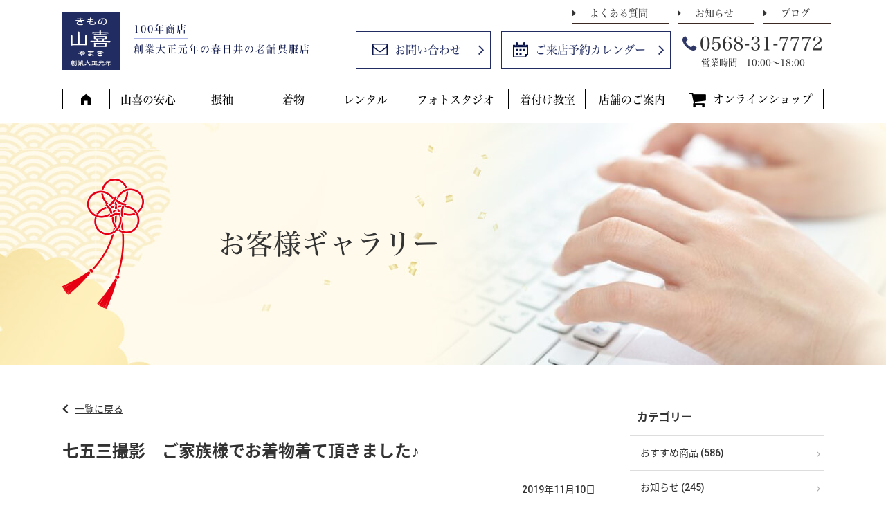

--- FILE ---
content_type: text/html; charset=UTF-8
request_url: https://529yamaki.com/blog/post-16805/
body_size: 19922
content:

<!DOCTYPE HTML>
<html lang="ja">
<head>
<meta http-equiv="Content-Type" content="text/html; charset=utf-8">
<!--[if IE]>
<meta http-equiv="X-UA-Compatible" content="IE=edge"><![endif]-->
<meta name="SKYPE_TOOLBAR" content="SKYPE_TOOLBAR_PARSER_COMPATIBLE" /><meta name="format-detection" content="telephone=no"><meta name="viewport" content="width=1200">
<title>七五三撮影　ご家族様でお着物着て頂きました♪ | きもの山喜 | 振袖・着物の販売・レンタル・スタジオ写真【春日井市・名古屋市北区、守山区の呉服店】</title>
<!--[if lt IE 9]>
<script src="https://529yamaki.com/wordpress/wp-content/themes/cyber/js/html5shiv.js"></script><![endif]-->
<link rel="shortcut icon" href="https://529yamaki.com/wordpress/wp-content/themes/cyber-child/images/favicon.ico" type="image/vnd.microsoft.icon">
<link rel="icon" href="https://529yamaki.com/wordpress/wp-content/themes/cyber-child/images/favicon.ico" type="image/vnd.microsoft.icon">
<meta name='robots' content='index, follow, max-image-preview:large, max-snippet:-1, max-video-preview:-1' />

	<!-- This site is optimized with the Yoast SEO plugin v22.8 - https://yoast.com/wordpress/plugins/seo/ -->
	<link rel="canonical" href="https://529yamaki.com/blog/post-16805/" />
	<meta property="og:locale" content="ja_JP" />
	<meta property="og:type" content="article" />
	<meta property="og:title" content="七五三撮影　ご家族様でお着物着て頂きました♪ | きもの山喜 | 振袖・着物の販売・レンタル・スタジオ写真【春日井市・名古屋市北区、守山区の呉服店】" />
	<meta property="og:description" content="&nbsp; 本日、 １１月１０日は、 &nbsp; &nbsp; 本当にたくさんの方の、 七五三をお手伝いさせて頂き &nbsp; &nbsp; 同じ二子町にある、白山神社さんも 七五三の、ご祈祷など 大変賑わいをみせ [&hellip;]" />
	<meta property="og:url" content="https://529yamaki.com/blog/post-16805/" />
	<meta property="og:site_name" content="きもの山喜 | 振袖・着物の販売・レンタル・スタジオ写真【春日井市・名古屋市北区、守山区の呉服店】" />
	<meta property="article:published_time" content="2019-11-10T06:19:34+00:00" />
	<meta property="og:image" content="https://529yamaki.com/wordpress/wp-content/uploads/2019/11/DSC-95298.jpg" />
	<meta property="og:image:width" content="1000" />
	<meta property="og:image:height" content="751" />
	<meta property="og:image:type" content="image/jpeg" />
	<meta name="author" content="yamaki" />
	<meta name="twitter:card" content="summary_large_image" />
	<meta name="twitter:label1" content="執筆者" />
	<meta name="twitter:data1" content="yamaki" />
	<script type="application/ld+json" class="yoast-schema-graph">{"@context":"https://schema.org","@graph":[{"@type":"WebPage","@id":"https://529yamaki.com/blog/post-16805/","url":"https://529yamaki.com/blog/post-16805/","name":"七五三撮影　ご家族様でお着物着て頂きました♪ | きもの山喜 | 振袖・着物の販売・レンタル・スタジオ写真【春日井市・名古屋市北区、守山区の呉服店】","isPartOf":{"@id":"https://529yamaki.com/#website"},"primaryImageOfPage":{"@id":"https://529yamaki.com/blog/post-16805/#primaryimage"},"image":{"@id":"https://529yamaki.com/blog/post-16805/#primaryimage"},"thumbnailUrl":"https://529yamaki.com/wordpress/wp-content/uploads/2019/11/DSC-95298.jpg","datePublished":"2019-11-10T06:19:34+00:00","dateModified":"2019-11-10T06:19:34+00:00","author":{"@id":"https://529yamaki.com/#/schema/person/1eae6a25b0268ec24d044095d7ca0b41"},"breadcrumb":{"@id":"https://529yamaki.com/blog/post-16805/#breadcrumb"},"inLanguage":"ja","potentialAction":[{"@type":"ReadAction","target":["https://529yamaki.com/blog/post-16805/"]}]},{"@type":"ImageObject","inLanguage":"ja","@id":"https://529yamaki.com/blog/post-16805/#primaryimage","url":"https://529yamaki.com/wordpress/wp-content/uploads/2019/11/DSC-95298.jpg","contentUrl":"https://529yamaki.com/wordpress/wp-content/uploads/2019/11/DSC-95298.jpg","width":1000,"height":751},{"@type":"BreadcrumbList","@id":"https://529yamaki.com/blog/post-16805/#breadcrumb","itemListElement":[{"@type":"ListItem","position":1,"name":"ホーム","item":"https://529yamaki.com/"},{"@type":"ListItem","position":2,"name":"ブログ記事一覧","item":"https://529yamaki.com/all-post/"},{"@type":"ListItem","position":3,"name":"七五三撮影　ご家族様でお着物着て頂きました♪"}]},{"@type":"WebSite","@id":"https://529yamaki.com/#website","url":"https://529yamaki.com/","name":"きもの山喜 | 振袖・着物の販売・レンタル・スタジオ写真【春日井市・名古屋市北区、守山区の呉服店】","description":"Just another WordPress site","potentialAction":[{"@type":"SearchAction","target":{"@type":"EntryPoint","urlTemplate":"https://529yamaki.com/?s={search_term_string}"},"query-input":"required name=search_term_string"}],"inLanguage":"ja"},{"@type":"Person","@id":"https://529yamaki.com/#/schema/person/1eae6a25b0268ec24d044095d7ca0b41","name":"yamaki","image":{"@type":"ImageObject","inLanguage":"ja","@id":"https://529yamaki.com/#/schema/person/image/","url":"https://secure.gravatar.com/avatar/b8dd88c64bd0670d48dd6e1b9977bfbf?s=96&d=mm&r=g","contentUrl":"https://secure.gravatar.com/avatar/b8dd88c64bd0670d48dd6e1b9977bfbf?s=96&d=mm&r=g","caption":"yamaki"},"url":"https://529yamaki.com/author/yamaki/"}]}</script>
	<!-- / Yoast SEO plugin. -->


<script type="text/javascript">
/* <![CDATA[ */
window._wpemojiSettings = {"baseUrl":"https:\/\/s.w.org\/images\/core\/emoji\/15.0.3\/72x72\/","ext":".png","svgUrl":"https:\/\/s.w.org\/images\/core\/emoji\/15.0.3\/svg\/","svgExt":".svg","source":{"concatemoji":"https:\/\/529yamaki.com\/wordpress\/wp-includes\/js\/wp-emoji-release.min.js?ver=6.5.7&fver=20240531121437"}};
/*! This file is auto-generated */
!function(i,n){var o,s,e;function c(e){try{var t={supportTests:e,timestamp:(new Date).valueOf()};sessionStorage.setItem(o,JSON.stringify(t))}catch(e){}}function p(e,t,n){e.clearRect(0,0,e.canvas.width,e.canvas.height),e.fillText(t,0,0);var t=new Uint32Array(e.getImageData(0,0,e.canvas.width,e.canvas.height).data),r=(e.clearRect(0,0,e.canvas.width,e.canvas.height),e.fillText(n,0,0),new Uint32Array(e.getImageData(0,0,e.canvas.width,e.canvas.height).data));return t.every(function(e,t){return e===r[t]})}function u(e,t,n){switch(t){case"flag":return n(e,"\ud83c\udff3\ufe0f\u200d\u26a7\ufe0f","\ud83c\udff3\ufe0f\u200b\u26a7\ufe0f")?!1:!n(e,"\ud83c\uddfa\ud83c\uddf3","\ud83c\uddfa\u200b\ud83c\uddf3")&&!n(e,"\ud83c\udff4\udb40\udc67\udb40\udc62\udb40\udc65\udb40\udc6e\udb40\udc67\udb40\udc7f","\ud83c\udff4\u200b\udb40\udc67\u200b\udb40\udc62\u200b\udb40\udc65\u200b\udb40\udc6e\u200b\udb40\udc67\u200b\udb40\udc7f");case"emoji":return!n(e,"\ud83d\udc26\u200d\u2b1b","\ud83d\udc26\u200b\u2b1b")}return!1}function f(e,t,n){var r="undefined"!=typeof WorkerGlobalScope&&self instanceof WorkerGlobalScope?new OffscreenCanvas(300,150):i.createElement("canvas"),a=r.getContext("2d",{willReadFrequently:!0}),o=(a.textBaseline="top",a.font="600 32px Arial",{});return e.forEach(function(e){o[e]=t(a,e,n)}),o}function t(e){var t=i.createElement("script");t.src=e,t.defer=!0,i.head.appendChild(t)}"undefined"!=typeof Promise&&(o="wpEmojiSettingsSupports",s=["flag","emoji"],n.supports={everything:!0,everythingExceptFlag:!0},e=new Promise(function(e){i.addEventListener("DOMContentLoaded",e,{once:!0})}),new Promise(function(t){var n=function(){try{var e=JSON.parse(sessionStorage.getItem(o));if("object"==typeof e&&"number"==typeof e.timestamp&&(new Date).valueOf()<e.timestamp+604800&&"object"==typeof e.supportTests)return e.supportTests}catch(e){}return null}();if(!n){if("undefined"!=typeof Worker&&"undefined"!=typeof OffscreenCanvas&&"undefined"!=typeof URL&&URL.createObjectURL&&"undefined"!=typeof Blob)try{var e="postMessage("+f.toString()+"("+[JSON.stringify(s),u.toString(),p.toString()].join(",")+"));",r=new Blob([e],{type:"text/javascript"}),a=new Worker(URL.createObjectURL(r),{name:"wpTestEmojiSupports"});return void(a.onmessage=function(e){c(n=e.data),a.terminate(),t(n)})}catch(e){}c(n=f(s,u,p))}t(n)}).then(function(e){for(var t in e)n.supports[t]=e[t],n.supports.everything=n.supports.everything&&n.supports[t],"flag"!==t&&(n.supports.everythingExceptFlag=n.supports.everythingExceptFlag&&n.supports[t]);n.supports.everythingExceptFlag=n.supports.everythingExceptFlag&&!n.supports.flag,n.DOMReady=!1,n.readyCallback=function(){n.DOMReady=!0}}).then(function(){return e}).then(function(){var e;n.supports.everything||(n.readyCallback(),(e=n.source||{}).concatemoji?t(e.concatemoji):e.wpemoji&&e.twemoji&&(t(e.twemoji),t(e.wpemoji)))}))}((window,document),window._wpemojiSettings);
/* ]]> */
</script>
<link rel='stylesheet' id='sbi_styles-css' href='https://529yamaki.com/wordpress/wp-content/plugins/instagram-feed/css/sbi-styles.min.css?ver=6.6.1&#038;fver=20241206050857' type='text/css' media='all' />
<style id='wp-emoji-styles-inline-css' type='text/css'>

	img.wp-smiley, img.emoji {
		display: inline !important;
		border: none !important;
		box-shadow: none !important;
		height: 1em !important;
		width: 1em !important;
		margin: 0 0.07em !important;
		vertical-align: -0.1em !important;
		background: none !important;
		padding: 0 !important;
	}
</style>
<link rel='stylesheet' id='wp-block-library-css' href='https://529yamaki.com/wordpress/wp-includes/css/dist/block-library/style.min.css?ver=6.5.7&#038;fver=20240531121437' type='text/css' media='all' />
<style id='classic-theme-styles-inline-css' type='text/css'>
/*! This file is auto-generated */
.wp-block-button__link{color:#fff;background-color:#32373c;border-radius:9999px;box-shadow:none;text-decoration:none;padding:calc(.667em + 2px) calc(1.333em + 2px);font-size:1.125em}.wp-block-file__button{background:#32373c;color:#fff;text-decoration:none}
</style>
<style id='global-styles-inline-css' type='text/css'>
body{--wp--preset--color--black: #000000;--wp--preset--color--cyan-bluish-gray: #abb8c3;--wp--preset--color--white: #ffffff;--wp--preset--color--pale-pink: #f78da7;--wp--preset--color--vivid-red: #cf2e2e;--wp--preset--color--luminous-vivid-orange: #ff6900;--wp--preset--color--luminous-vivid-amber: #fcb900;--wp--preset--color--light-green-cyan: #7bdcb5;--wp--preset--color--vivid-green-cyan: #00d084;--wp--preset--color--pale-cyan-blue: #8ed1fc;--wp--preset--color--vivid-cyan-blue: #0693e3;--wp--preset--color--vivid-purple: #9b51e0;--wp--preset--gradient--vivid-cyan-blue-to-vivid-purple: linear-gradient(135deg,rgba(6,147,227,1) 0%,rgb(155,81,224) 100%);--wp--preset--gradient--light-green-cyan-to-vivid-green-cyan: linear-gradient(135deg,rgb(122,220,180) 0%,rgb(0,208,130) 100%);--wp--preset--gradient--luminous-vivid-amber-to-luminous-vivid-orange: linear-gradient(135deg,rgba(252,185,0,1) 0%,rgba(255,105,0,1) 100%);--wp--preset--gradient--luminous-vivid-orange-to-vivid-red: linear-gradient(135deg,rgba(255,105,0,1) 0%,rgb(207,46,46) 100%);--wp--preset--gradient--very-light-gray-to-cyan-bluish-gray: linear-gradient(135deg,rgb(238,238,238) 0%,rgb(169,184,195) 100%);--wp--preset--gradient--cool-to-warm-spectrum: linear-gradient(135deg,rgb(74,234,220) 0%,rgb(151,120,209) 20%,rgb(207,42,186) 40%,rgb(238,44,130) 60%,rgb(251,105,98) 80%,rgb(254,248,76) 100%);--wp--preset--gradient--blush-light-purple: linear-gradient(135deg,rgb(255,206,236) 0%,rgb(152,150,240) 100%);--wp--preset--gradient--blush-bordeaux: linear-gradient(135deg,rgb(254,205,165) 0%,rgb(254,45,45) 50%,rgb(107,0,62) 100%);--wp--preset--gradient--luminous-dusk: linear-gradient(135deg,rgb(255,203,112) 0%,rgb(199,81,192) 50%,rgb(65,88,208) 100%);--wp--preset--gradient--pale-ocean: linear-gradient(135deg,rgb(255,245,203) 0%,rgb(182,227,212) 50%,rgb(51,167,181) 100%);--wp--preset--gradient--electric-grass: linear-gradient(135deg,rgb(202,248,128) 0%,rgb(113,206,126) 100%);--wp--preset--gradient--midnight: linear-gradient(135deg,rgb(2,3,129) 0%,rgb(40,116,252) 100%);--wp--preset--font-size--small: 13px;--wp--preset--font-size--medium: 20px;--wp--preset--font-size--large: 36px;--wp--preset--font-size--x-large: 42px;--wp--preset--spacing--20: 0.44rem;--wp--preset--spacing--30: 0.67rem;--wp--preset--spacing--40: 1rem;--wp--preset--spacing--50: 1.5rem;--wp--preset--spacing--60: 2.25rem;--wp--preset--spacing--70: 3.38rem;--wp--preset--spacing--80: 5.06rem;--wp--preset--shadow--natural: 6px 6px 9px rgba(0, 0, 0, 0.2);--wp--preset--shadow--deep: 12px 12px 50px rgba(0, 0, 0, 0.4);--wp--preset--shadow--sharp: 6px 6px 0px rgba(0, 0, 0, 0.2);--wp--preset--shadow--outlined: 6px 6px 0px -3px rgba(255, 255, 255, 1), 6px 6px rgba(0, 0, 0, 1);--wp--preset--shadow--crisp: 6px 6px 0px rgba(0, 0, 0, 1);}:where(.is-layout-flex){gap: 0.5em;}:where(.is-layout-grid){gap: 0.5em;}body .is-layout-flex{display: flex;}body .is-layout-flex{flex-wrap: wrap;align-items: center;}body .is-layout-flex > *{margin: 0;}body .is-layout-grid{display: grid;}body .is-layout-grid > *{margin: 0;}:where(.wp-block-columns.is-layout-flex){gap: 2em;}:where(.wp-block-columns.is-layout-grid){gap: 2em;}:where(.wp-block-post-template.is-layout-flex){gap: 1.25em;}:where(.wp-block-post-template.is-layout-grid){gap: 1.25em;}.has-black-color{color: var(--wp--preset--color--black) !important;}.has-cyan-bluish-gray-color{color: var(--wp--preset--color--cyan-bluish-gray) !important;}.has-white-color{color: var(--wp--preset--color--white) !important;}.has-pale-pink-color{color: var(--wp--preset--color--pale-pink) !important;}.has-vivid-red-color{color: var(--wp--preset--color--vivid-red) !important;}.has-luminous-vivid-orange-color{color: var(--wp--preset--color--luminous-vivid-orange) !important;}.has-luminous-vivid-amber-color{color: var(--wp--preset--color--luminous-vivid-amber) !important;}.has-light-green-cyan-color{color: var(--wp--preset--color--light-green-cyan) !important;}.has-vivid-green-cyan-color{color: var(--wp--preset--color--vivid-green-cyan) !important;}.has-pale-cyan-blue-color{color: var(--wp--preset--color--pale-cyan-blue) !important;}.has-vivid-cyan-blue-color{color: var(--wp--preset--color--vivid-cyan-blue) !important;}.has-vivid-purple-color{color: var(--wp--preset--color--vivid-purple) !important;}.has-black-background-color{background-color: var(--wp--preset--color--black) !important;}.has-cyan-bluish-gray-background-color{background-color: var(--wp--preset--color--cyan-bluish-gray) !important;}.has-white-background-color{background-color: var(--wp--preset--color--white) !important;}.has-pale-pink-background-color{background-color: var(--wp--preset--color--pale-pink) !important;}.has-vivid-red-background-color{background-color: var(--wp--preset--color--vivid-red) !important;}.has-luminous-vivid-orange-background-color{background-color: var(--wp--preset--color--luminous-vivid-orange) !important;}.has-luminous-vivid-amber-background-color{background-color: var(--wp--preset--color--luminous-vivid-amber) !important;}.has-light-green-cyan-background-color{background-color: var(--wp--preset--color--light-green-cyan) !important;}.has-vivid-green-cyan-background-color{background-color: var(--wp--preset--color--vivid-green-cyan) !important;}.has-pale-cyan-blue-background-color{background-color: var(--wp--preset--color--pale-cyan-blue) !important;}.has-vivid-cyan-blue-background-color{background-color: var(--wp--preset--color--vivid-cyan-blue) !important;}.has-vivid-purple-background-color{background-color: var(--wp--preset--color--vivid-purple) !important;}.has-black-border-color{border-color: var(--wp--preset--color--black) !important;}.has-cyan-bluish-gray-border-color{border-color: var(--wp--preset--color--cyan-bluish-gray) !important;}.has-white-border-color{border-color: var(--wp--preset--color--white) !important;}.has-pale-pink-border-color{border-color: var(--wp--preset--color--pale-pink) !important;}.has-vivid-red-border-color{border-color: var(--wp--preset--color--vivid-red) !important;}.has-luminous-vivid-orange-border-color{border-color: var(--wp--preset--color--luminous-vivid-orange) !important;}.has-luminous-vivid-amber-border-color{border-color: var(--wp--preset--color--luminous-vivid-amber) !important;}.has-light-green-cyan-border-color{border-color: var(--wp--preset--color--light-green-cyan) !important;}.has-vivid-green-cyan-border-color{border-color: var(--wp--preset--color--vivid-green-cyan) !important;}.has-pale-cyan-blue-border-color{border-color: var(--wp--preset--color--pale-cyan-blue) !important;}.has-vivid-cyan-blue-border-color{border-color: var(--wp--preset--color--vivid-cyan-blue) !important;}.has-vivid-purple-border-color{border-color: var(--wp--preset--color--vivid-purple) !important;}.has-vivid-cyan-blue-to-vivid-purple-gradient-background{background: var(--wp--preset--gradient--vivid-cyan-blue-to-vivid-purple) !important;}.has-light-green-cyan-to-vivid-green-cyan-gradient-background{background: var(--wp--preset--gradient--light-green-cyan-to-vivid-green-cyan) !important;}.has-luminous-vivid-amber-to-luminous-vivid-orange-gradient-background{background: var(--wp--preset--gradient--luminous-vivid-amber-to-luminous-vivid-orange) !important;}.has-luminous-vivid-orange-to-vivid-red-gradient-background{background: var(--wp--preset--gradient--luminous-vivid-orange-to-vivid-red) !important;}.has-very-light-gray-to-cyan-bluish-gray-gradient-background{background: var(--wp--preset--gradient--very-light-gray-to-cyan-bluish-gray) !important;}.has-cool-to-warm-spectrum-gradient-background{background: var(--wp--preset--gradient--cool-to-warm-spectrum) !important;}.has-blush-light-purple-gradient-background{background: var(--wp--preset--gradient--blush-light-purple) !important;}.has-blush-bordeaux-gradient-background{background: var(--wp--preset--gradient--blush-bordeaux) !important;}.has-luminous-dusk-gradient-background{background: var(--wp--preset--gradient--luminous-dusk) !important;}.has-pale-ocean-gradient-background{background: var(--wp--preset--gradient--pale-ocean) !important;}.has-electric-grass-gradient-background{background: var(--wp--preset--gradient--electric-grass) !important;}.has-midnight-gradient-background{background: var(--wp--preset--gradient--midnight) !important;}.has-small-font-size{font-size: var(--wp--preset--font-size--small) !important;}.has-medium-font-size{font-size: var(--wp--preset--font-size--medium) !important;}.has-large-font-size{font-size: var(--wp--preset--font-size--large) !important;}.has-x-large-font-size{font-size: var(--wp--preset--font-size--x-large) !important;}
.wp-block-navigation a:where(:not(.wp-element-button)){color: inherit;}
:where(.wp-block-post-template.is-layout-flex){gap: 1.25em;}:where(.wp-block-post-template.is-layout-grid){gap: 1.25em;}
:where(.wp-block-columns.is-layout-flex){gap: 2em;}:where(.wp-block-columns.is-layout-grid){gap: 2em;}
.wp-block-pullquote{font-size: 1.5em;line-height: 1.6;}
</style>
<link rel='stylesheet' id='contact-form-7-css' href='https://529yamaki.com/wordpress/wp-content/plugins/contact-form-7/includes/css/styles.css?ver=5.9.5&#038;fver=20240531121514' type='text/css' media='all' />
<link rel='stylesheet' id='wp-pagenavi-css' href='https://529yamaki.com/wordpress/wp-content/plugins/wp-pagenavi/pagenavi-css.css?ver=2.70&#038;fver=20230809020028' type='text/css' media='all' />
<link rel='stylesheet' id='mts_simple_booking_front_css-css' href='https://529yamaki.com/wordpress/wp-content/plugins/mts-simple-booking-c/css/mtssb-front.css?ver=6.5.7&#038;fver=20191218124040' type='text/css' media='all' />
<link rel='stylesheet' id='photoswipe2-css' href='https://529yamaki.com/wordpress/wp-content/themes/cyber/js/photoswipe/photoswipe.css?ver=6.5.7&#038;fver=20180629015707' type='text/css' media='all' />
<link rel='stylesheet' id='bxslider-css' href='https://529yamaki.com/wordpress/wp-content/themes/cyber/js/jquery.bxslider/jquery.bxslider.css?ver=6.5.7&#038;fver=20180629015704' type='text/css' media='all' />
<link rel='stylesheet' id='slick-css' href='https://529yamaki.com/wordpress/wp-content/themes/cyber/js/slick/slick.css?ver=6.5.7&#038;fver=20180629015707' type='text/css' media='all' />
<link rel='stylesheet' id='slick-theme-css' href='https://529yamaki.com/wordpress/wp-content/themes/cyber/js/slick/slick-theme.css?ver=6.5.7&#038;fver=20180629015707' type='text/css' media='all' />
<link rel='stylesheet' id='fit-sidebar-css' href='https://529yamaki.com/wordpress/wp-content/themes/cyber/js/fit-sidebar/jquery.fit-sidebar.css?ver=6.5.7&#038;fver=20180629015703' type='text/css' media='all' />
<link rel='stylesheet' id='reset-css' href='https://529yamaki.com/wordpress/wp-content/themes/cyber/reset.css?ver=6.5.7&#038;fver=20200311022617' type='text/css' media='all' />
<link rel='stylesheet' id='style-css' href='https://529yamaki.com/wordpress/wp-content/themes/cyber-child/style.css?date=20160413&#038;ver=6.5.7&#038;fver=20230809021158' type='text/css' media='all' />
<link rel='stylesheet' id='base-css' href='https://529yamaki.com/wordpress/wp-content/themes/cyber/base.css?date=20160413&#038;ver=6.5.7&#038;fver=20180917024157' type='text/css' media='all' />
<link rel='stylesheet' id='base-action-css' href='https://529yamaki.com/wordpress/wp-content/themes/cyber/base-action.css?date=20160413&#038;ver=6.5.7&#038;fver=20180820125115' type='text/css' media='all' />
<link rel='stylesheet' id='over-css' href='https://529yamaki.com/wordpress/wp-content/themes/cyber-child/over.css?date=20180918&#038;ver=6.5.7&#038;fver=20240118121529' type='text/css' media='all' />
<link rel='stylesheet' id='base-pc-css' href='https://529yamaki.com/wordpress/wp-content/themes/cyber/base-pc.css?date=20170118&#038;ver=6.5.7&#038;fver=20180805050100' type='text/css' media='all' />
<link rel='stylesheet' id='over-pc-css' href='https://529yamaki.com/wordpress/wp-content/themes/cyber-child/over-pc.css?date=20170911&#038;ver=6.5.7&#038;fver=20180831063309' type='text/css' media='all' />
<link rel='stylesheet' id='over-action-css' href='https://529yamaki.com/wordpress/wp-content/themes/cyber-child/over-action.css?date=20180814&#038;ver=6.5.7&#038;fver=20180820125118' type='text/css' media='all' />
<script type="text/javascript" src="https://ajax.googleapis.com/ajax/libs/jquery/1.11.3/jquery.min.js?ver=1.11.3" id="jquery-js"></script>
<link rel="https://api.w.org/" href="https://529yamaki.com/wp-json/" /><link rel="alternate" type="application/json" href="https://529yamaki.com/wp-json/wp/v2/posts/16805" /><link rel="EditURI" type="application/rsd+xml" title="RSD" href="https://529yamaki.com/wordpress/xmlrpc.php?rsd" />
<meta name="generator" content="WordPress 6.5.7" />
<link rel='shortlink' href='https://529yamaki.com/?p=16805' />
<!--Facebook Pixel Codeタグ未設定-->
<!--Googleタグマネージャー1-->
<!-- Google Tag Manager -->
<script>(function(w,d,s,l,i){w[l]=w[l]||[];w[l].push({'gtm.start':
new Date().getTime(),event:'gtm.js'});var f=d.getElementsByTagName(s)[0],
j=d.createElement(s),dl=l!='dataLayer'?'&l='+l:'';j.async=true;j.src=
'https://www.googletagmanager.com/gtm.js?id='+i+dl;f.parentNode.insertBefore(j,f);
})(window,document,'script','dataLayer','GTM-WM9SKGN');</script>
<!-- End Google Tag Manager -->
</head>
<body class="post-template-default single single-post postid-16805 single-format-standard pc column_b multi_column obi_ari">
<div id="body_inner">
<!--Googleタグマネージャー2-->
<!-- Google Tag Manager (noscript) -->
<noscript><iframe src="https://www.googletagmanager.com/ns.html?id=GTM-WM9SKGN"
height="0" width="0" style="display:none;visibility:hidden"></iframe></noscript>
<!-- End Google Tag Manager (noscript) -->
<header>
<div id="header_frame">
<div class="inner pc_base_width cf">
<div class="left">
<p class="logo"><a href="https://529yamaki.com/"><img src="https://529yamaki.com/wordpress/wp-content/themes/cyber-child/images/logo.png" alt="きもの山喜 | 創業大正元年の春日井の老舗呉服店" /></a></p>
</div><!-- //.left -->
<div class="right">
<div id="header_right_section">
<aside>
<div id="black-studio-tinymce-2" class="side_menu widget_black_studio_tinymce side_menu_common">
<div class="textwidget"><p class="txt"><span class="hyakunen">100年商店</span><br />創業大正元年の春日井の老舗呉服店</p>
<p style="text-align: right;" class="btn_wrap2"><a href="https://529yamaki.com/faq/">よくある質問</a>　<a href="https://529yamaki.com/category/news/">お知らせ</a>　<a href="https://529yamaki.com/category/blog/">ブログ</a></p>
<table border="0" style="border-collapse: collapse; width: 100%;">
<tbody>
<tr>
<td class="btn_wrap"><a href="https://529yamaki.com/contact/" class="contact">お問い合わせ</a><a href="https://529yamaki.com/reserve/" class="calender">ご来店予約カレンダー</a></td>
<td>
<p class="tel"><a href="tel:0568-31-7771">0568-31-7772</a></p>
<p class="open">営業時間　10:00～18:00</p>
</td>
</tr>
</tbody>
</table>
</div></div>
</aside>
</div><!-- /#header_right_section -->
</div><!-- //.right -->
</div>
</div><!-- /#header_frame -->
</header>
<div id="header_fixed_zone">
<nav>
<div id="h_navi_wrap">
<div id="h_navi_sub">
<div class="pc_base_width">
<ul><li><a href="https://529yamaki.com/contact/">お問い合わせ</a></li>
<li><a href="https://529yamaki.com/reserve/">ご来店予約カレンダー</a></li>
<li><a href="https://529yamaki.com/faq/">よくあるご質問</a></li>
<li><a href="https://529yamaki.com/category/news/">お知らせ</a></li>
<li><a href="https://529yamaki.com/category/blog/">ブログ</a></li>
</ul></div>
</div><!-- /#h_navi_sub -->
<div id="h_navi_main">
<div class="pc_base_width">
<ul>
<li class="home"><a href="https://529yamaki.com"><i class="icon-home"></i></a></li>
<li><a href="https://529yamaki.com/anshin/">山喜の安心</a></li>
<li><a href="https://529yamaki.com/furisode/index/">振袖</a>
<ul class="sub-menu">
	<li><a href="https://529yamaki.com/furisode/index/">山喜の振袖</a></li>
	<li><a href="https://529yamaki.com/furisode/collection/">振袖コレクション</a></li>
	<li><a href="https://529yamaki.com/furisode/buy/">購入プラン</a></li>
	<li><a href="https://529yamaki.com/furisode/rental/">レンタルプラン</a></li>
	<li><a href="https://529yamaki.com/furisode/mamafuri/">ママ振りプラン</a></li>
	<li class="voice"><a href="https://529yamaki.com/voice/">お客様の声</a></li>
</ul>
</li>
<li><a href="https://529yamaki.com/kimono/index/">着物</a>
<ul class="sub-menu">
	<li><a href="https://529yamaki.com/kimono/index/">着物販売</a></li>
	<li><a href="https://529yamaki.com/kimono/event/">今月のイベント＆ご奉仕品</a></li>
	<li><a href="https://529yamaki.com/kimono/yukata/">浴衣（ゆかた）</a></li>
	<li><a href="https://529yamaki.com/kimono/cleaning/">着物クリーニング</a></li>
	<li><a href="https://529yamaki.com/kimono/kitsuke/">着付け料金</a></li>
	<li><a href="https://529yamaki.com/kimono/remake/">着物リメイク</a></li>
	<li><a href="https://529yamaki.com/kimono/konsheruju/">着物コンシェルジュ</a></li>
</ul>
</li>
<li><a href="https://529yamaki.com/rental/index/">レンタル</a>
<ul class="sub-menu">
	<li><a href="https://529yamaki.com/rental/index/">着物レンタル</a></li>
	<li><a href="https://529yamaki.com/furisode/rental">成人式振袖</a></li>
	<li><a href="https://529yamaki.com/rental/houmongi-kurotomesode/">留袖・訪問着・小紋</a></li>
	<li><a href="https://529yamaki.com/rental/shichigosan/">七五三・お宮参り</a></li>
	<li><a href="https://529yamaki.com/rental/sotsugyousiki/">卒業式</a></li>
	<li><a href="https://529yamaki.com/rental/seijinsiki-dansi-hakama/">成人式 男子 袴</a></li>
</ul>
</li>
<li><a href="https://529yamaki.com/photo-studio/">フォトスタジオ</a></li>
<li><a href="https://529yamaki.com/kitsuke-school/">着付け教室</a></li>
<li><a href="https://529yamaki.com/shop/index/">店舗のご案内</a>
<ul class="sub-menu">
	<li><a href="https://529yamaki.com/shop/index/">店舗のご案内</a></li>
	<li><a href="https://529yamaki.com/shop/recruit/">求人情報</a></li>
</ul>
</li>
<li class="shop"><a href="https://529yamaki.com/shopping/">オンラインショップ</a></li>
</ul></div>
</div><!-- /#h_navi_main -->
</div><!-- /#h_navi_wrap -->
</nav>
</div><!-- /#header_fixed_zone -->
<aside>
<div class="page_promo_wrap">
<div class="page_promo"><img src="https://529yamaki.com/wordpress/wp-content/themes/cyber-child/images/header_post.jpg" alt="" /><div class="txt_box_wrap"><div class="txt_box"><div class="inner"><p class="ttl">お客様ギャラリー</p></div></div></div></div></div>
</aside>
<div id="contents_frame">
<div id="contents_area" class="pc_base_width cf">
<div id="main_area" class="font_m">

<p class="back_to_list"><a href="https://529yamaki.com/category/gallery/">一覧に戻る</a></p>

<div class="article_outer">
<article>
<div class="article_inner">
<div class="article_title plain_type">
<h1>七五三撮影　ご家族様でお着物着て頂きました♪</h1>
</div><!-- /.article_title -->


<div class="articleDate_area cf">
<p class="date">2019年11月10日</p>
</div>

<div class="editor_area">

<p>&nbsp;</p>
<p>本日、</p>
<p>１１月１０日は、</p>
<p>&nbsp;</p>
<p>&nbsp;</p>
<p>本当にたくさんの方の、</p>
<p>七五三をお手伝いさせて頂き</p>
<p>&nbsp;</p>
<p>&nbsp;</p>
<p>同じ二子町にある、白山神社さんも</p>
<p>七五三の、ご祈祷など</p>
<p>大変賑わいをみせておりました♪</p>
<p>&nbsp;</p>
<p>&nbsp;</p>
<p>&nbsp;</p>
<p>そして、本日撮影させて頂いた、</p>
<p>&nbsp;</p>
<p>５歳の男の子さんは、</p>
<p>&nbsp;</p>
<p><img fetchpriority="high" decoding="async" class="alignnone wp-image-16806" src="https://529yamaki.com/wordpress/wp-content/uploads/2019/11/DSC-95283-726x1024.jpg" alt="" width="323" height="619" /></p>
<p>&nbsp;</p>
<p>羽織、袴姿が大変お似合いで、</p>
<p>撮影中も、お利口にしてくださり</p>
<p>とても格好良く撮影させて頂きました！！</p>
<p>&nbsp;</p>
<p>&nbsp;</p>
<p>そして、</p>
<p>お子様とご一緒に</p>
<p>お母様、お父様も、</p>
<p>&nbsp;</p>
<p><img decoding="async" class="alignnone wp-image-16807" src="https://529yamaki.com/wordpress/wp-content/uploads/2019/11/DSC-95298-780x586.jpg" alt="" width="443" height="343" /></p>
<p>&nbsp;</p>
<p>お着物を着て頂き、</p>
<p>とても華やかで素敵な撮影会となりました！！</p>
<p>&nbsp;</p>
<p>お母様は、上品でとても綺麗にお召し頂き、</p>
<p>お父様も、大変お着物がお似合いで</p>
<p>格好良かったです！！</p>
<p>&nbsp;</p>
<p>&nbsp;</p>
<p>&nbsp;</p>
<p>お着物は、</p>
<p>なかなか着る頻度が</p>
<p>少ないかもしれませんが、</p>
<p>&nbsp;</p>
<p>家族の節目の時など</p>
<p>『襟を正してお祝いをしたい』</p>
<p>『日本人らしく正装をしたい』時に</p>
<p>お召し頂けると、</p>
<p>&nbsp;</p>
<p>大切な、節目の１日を</p>
<p>【一生の想い出にしてくれます！！】</p>
<p>&nbsp;</p>
<p>&nbsp;</p>
<p>『少し手間をかけて、</p>
<p>普段なかなか着ない、着物を着る』</p>
<p>&nbsp;</p>
<p>この少しの《手間》をかけて《普段なかなか着ない》</p>
<p>という所が、</p>
<p>&nbsp;</p>
<p>想い出に残る、着物の良さだと思います！！</p>
<p>&nbsp;</p>
<p>&nbsp;</p>
<p>&nbsp;</p>
<p>また、何年か経って、</p>
<p>着物で、正装をしてお写真を見て頂けると、</p>
<p>今日という日を、</p>
<p>&nbsp;</p>
<p>鮮明に思い出して頂けると思います！！</p>
<p>&nbsp;</p>
<p>&nbsp;</p>
<p>山喜では、七五三の、</p>
<p>お子様のお着物に加え、</p>
<p>&nbsp;</p>
<p>お父様、お母様もレンタルもございますので、</p>
<p>&nbsp;</p>
<p>ぜひご相談下さい！！</p>
<p>&nbsp;</p>
<p>&nbsp;</p>


</div>




<div class="article_meta_area cf">
<p class="cats"><a href="https://529yamaki.com/category/gallery/">お客様ギャラリー</a> <a href="https://529yamaki.com/category/blog/">ブログ</a> </p>
<p class="tags"><span class="post_tags"><a href="https://529yamaki.com/tag/%ef%bc%95%e6%ad%b3/">５歳</a><a href="https://529yamaki.com/tag/%e3%83%ac%e3%83%b3%e3%82%bf%e3%83%ab/">レンタル</a><a href="https://529yamaki.com/tag/%e4%b8%83%e4%ba%94%e4%b8%89/">七五三</a><a href="https://529yamaki.com/tag/%e5%ae%b6%e6%97%8f%e5%86%99%e7%9c%9f/">家族写真</a><a href="https://529yamaki.com/tag/%e8%a8%aa%e5%95%8f%e7%9d%80/">訪問着</a></span>
</p>
</div>

<div class="sns_btns">
<ul class="sns_btn_wrap btn cubic">
<li class="tw"><a href="http://twitter.com/share?text=%E4%B8%83%E4%BA%94%E4%B8%89%E6%92%AE%E5%BD%B1%E3%80%80%E3%81%94%E5%AE%B6%E6%97%8F%E6%A7%98%E3%81%A7%E3%81%8A%E7%9D%80%E7%89%A9%E7%9D%80%E3%81%A6%E9%A0%82%E3%81%8D%E3%81%BE%E3%81%97%E3%81%9F%E2%99%AA&amp;url=https://529yamaki.com/blog/post-16805/" target="_blank" title="この記事をツイートする"><span class="icon-twitter"></span><span class="text">ツイート</span></a></li>
<li class="fb"><a href="https://www.facebook.com/sharer/sharer.php?u=https://529yamaki.com/blog/post-16805/&amp;t=%E4%B8%83%E4%BA%94%E4%B8%89%E6%92%AE%E5%BD%B1%E3%80%80%E3%81%94%E5%AE%B6%E6%97%8F%E6%A7%98%E3%81%A7%E3%81%8A%E7%9D%80%E7%89%A9%E7%9D%80%E3%81%A6%E9%A0%82%E3%81%8D%E3%81%BE%E3%81%97%E3%81%9F%E2%99%AA"  target="_blank" title="この記事をfacebookでシェアする"><span class="icon-facebook"></span><span class="text">シェア</span></a></li>
<li class="gp"><a href="https://plus.google.com/share?url=https://529yamaki.com/blog/post-16805/" target="_blank" title="この記事をGoogle+1する"><span class="icon-google-plus"></span><span class="text">Google+1</span></a></li>
<li class="hb"><a href="http://b.hatena.ne.jp/entry/https://529yamaki.com/blog/post-16805/" target="_blank" title="この記事をブックマークする" class="hatena-bookmark-button" data-hatena-bookmark-layout="simple"><span class="icon-hatebu"></span><span class="text">はてブ</span></a></li>
<li class="po"><a href="https://getpocket.com/edit?url=https://529yamaki.com/blog/post-16805/" target="_blank" title="この記事をpocketする"><span class="icon-pocket"></span><span class="text">pocket</span></a></li>
<li class="li"><a href="http://line.me/R/msg/text/?%E4%B8%83%E4%BA%94%E4%B8%89%E6%92%AE%E5%BD%B1%E3%80%80%E3%81%94%E5%AE%B6%E6%97%8F%E6%A7%98%E3%81%A7%E3%81%8A%E7%9D%80%E7%89%A9%E7%9D%80%E3%81%A6%E9%A0%82%E3%81%8D%E3%81%BE%E3%81%97%E3%81%9F%E2%99%AA%0D%0Ahttps://529yamaki.com/blog/post-16805/" target="_blank" title="この記事をLINEでシェアする"><span class="icon-line"></span><span class="text">LINE</span></a></li>
<!--
<li class="fe"><a href="http://feedly.com/index.html#subscription%2Ffeed%2Fhttps://529yamaki.com/feed/" target="_blank" title="このサイトをfeedlyで購読する"><span class="icon-feedly"></span><span class="text">feedly</span></a></li>
-->
</ul>
<script type="text/javascript" src="https://b.st-hatena.com/js/bookmark_button.js" charset="utf-8" async></script>
</div>

	
	
<div class="paging_common">
<div class="next_pickup">
<a href="https://529yamaki.com/blog/post-16799/" rel="prev">半襟付け体験【着物ミニ講座】好評です♪</a></div>
<div class="next_prev_wrap">
<p class="single next"><a href="https://529yamaki.com/gallery/post-16815/" rel="next">前へ</a></p>
<p class="single prev"><a href="https://529yamaki.com/blog/post-16799/" rel="prev">次へ</a></p>
</div>
</div>
<p style="text-align:center;"><a href="https://529yamaki.com/category/gallery/" class="btn01">一覧に戻る</a></p>

<div class='yarpp yarpp-related yarpp-related-website yarpp-template-yarpp-template-cyber'>
<h3 class="h3a">おすすめ関連記事</h3>
<ol class="related_posts">
    <li>
    <p class="img img_container"><a href="https://529yamaki.com/blog/post-14598/" rel="bookmark" title="七五三撮影♪ご家族様でのお写真撮影もさせて頂けます♪"><img src="https://529yamaki.com/wordpress/wp-content/uploads/2018/12/dsc-39167-300x416.jpg" alt="" /></a></p>
    <p class="ttl"><a href="https://529yamaki.com/blog/post-14598/" rel="bookmark">七五三撮影♪ご家族様でのお写真撮影もさせて頂けます♪</a><!-- (4)--></p>
	<p class="date">2018年12月16日</p>
  </li>
    <li>
    <p class="img img_container"><a href="https://529yamaki.com/gallery/post-16755/" rel="bookmark" title="七五三 3歳 女の子 ロケーション撮影致しました！"><img src="https://529yamaki.com/wordpress/wp-content/uploads/2019/11/45811102-01-2-300x480.jpg" alt="" /></a></p>
    <p class="ttl"><a href="https://529yamaki.com/gallery/post-16755/" rel="bookmark">七五三 3歳 女の子 ロケーション撮影致しました！</a><!-- (4)--></p>
	<p class="date">2019年11月02日</p>
  </li>
    <li>
    <p class="img img_container"><a href="https://529yamaki.com/gallery/post-16761/" rel="bookmark" title="七五三 3歳 女の子 可愛い黄色のお着物で♪"><img src="https://529yamaki.com/wordpress/wp-content/uploads/2019/11/DSC-94914-300x466.jpg" alt="" /></a></p>
    <p class="ttl"><a href="https://529yamaki.com/gallery/post-16761/" rel="bookmark">七五三 3歳 女の子 可愛い黄色のお着物で♪</a><!-- (4)--></p>
	<p class="date">2019年11月03日</p>
  </li>
    <li>
    <p class="img img_container"><a href="https://529yamaki.com/blog/post-13973/" rel="bookmark" title="七五三の写真撮影、可愛い３歳の女の子さんを撮らせて頂きました♪"><img src="https://529yamaki.com/wordpress/wp-content/uploads/2018/09/dsc-34658-1-300x413.jpg" alt="" /></a></p>
    <p class="ttl"><a href="https://529yamaki.com/blog/post-13973/" rel="bookmark">七五三の写真撮影、可愛い３歳の女の子さんを撮らせて頂きました♪</a><!-- (3)--></p>
	<p class="date">2018年09月30日</p>
  </li>
  </ol>
</div>
	
</div><!-- /.article_inner -->
</article>
</div><!-- /.article_outer -->

</div><!-- //#main_area -->
<div id="sub_area">
<div class="fit_sidebar_wrap">

<aside>
<div id="categories-2" class="side_menu widget_categories side_menu_common">
<div class="menu_header">
<h2>カテゴリー</h2>
</div>

			<ul>
					<li class="cat-item cat-item-43"><a href="https://529yamaki.com/category/%e3%81%8a%e3%81%99%e3%81%99%e3%82%81%e5%95%86%e5%93%81/">おすすめ商品 (586)</a>
</li>
	<li class="cat-item cat-item-2"><a href="https://529yamaki.com/category/news/">お知らせ (245)</a>
</li>
	<li class="cat-item cat-item-12"><a href="https://529yamaki.com/category/gallery/">お客様ギャラリー (354)</a>
</li>
	<li class="cat-item cat-item-1"><a href="https://529yamaki.com/category/blog/">ブログ</a> (2,207)
</li>
			</ul>

			</div>
</aside>
<aside>
<div id="archives-2" class="side_menu widget_archive side_menu_common">
<div class="menu_header">
<h2>アーカイブ</h2>
</div>
		<label class="screen-reader-text" for="archives-dropdown-2">アーカイブ</label>
		<select id="archives-dropdown-2" name="archive-dropdown">
			
			<option value="">月を選択</option>
				<option value='https://529yamaki.com/date/2026/01/'> 2026年1月 &nbsp;(19)</option>
	<option value='https://529yamaki.com/date/2025/12/'> 2025年12月 &nbsp;(16)</option>
	<option value='https://529yamaki.com/date/2025/11/'> 2025年11月 &nbsp;(16)</option>
	<option value='https://529yamaki.com/date/2025/10/'> 2025年10月 &nbsp;(24)</option>
	<option value='https://529yamaki.com/date/2025/09/'> 2025年9月 &nbsp;(17)</option>
	<option value='https://529yamaki.com/date/2025/08/'> 2025年8月 &nbsp;(20)</option>
	<option value='https://529yamaki.com/date/2025/07/'> 2025年7月 &nbsp;(17)</option>
	<option value='https://529yamaki.com/date/2025/06/'> 2025年6月 &nbsp;(16)</option>
	<option value='https://529yamaki.com/date/2025/05/'> 2025年5月 &nbsp;(20)</option>
	<option value='https://529yamaki.com/date/2025/04/'> 2025年4月 &nbsp;(19)</option>
	<option value='https://529yamaki.com/date/2025/03/'> 2025年3月 &nbsp;(19)</option>
	<option value='https://529yamaki.com/date/2025/02/'> 2025年2月 &nbsp;(15)</option>
	<option value='https://529yamaki.com/date/2025/01/'> 2025年1月 &nbsp;(19)</option>
	<option value='https://529yamaki.com/date/2024/12/'> 2024年12月 &nbsp;(13)</option>
	<option value='https://529yamaki.com/date/2024/11/'> 2024年11月 &nbsp;(13)</option>
	<option value='https://529yamaki.com/date/2024/10/'> 2024年10月 &nbsp;(18)</option>
	<option value='https://529yamaki.com/date/2024/09/'> 2024年9月 &nbsp;(10)</option>
	<option value='https://529yamaki.com/date/2024/08/'> 2024年8月 &nbsp;(18)</option>
	<option value='https://529yamaki.com/date/2024/07/'> 2024年7月 &nbsp;(17)</option>
	<option value='https://529yamaki.com/date/2024/06/'> 2024年6月 &nbsp;(14)</option>
	<option value='https://529yamaki.com/date/2024/05/'> 2024年5月 &nbsp;(17)</option>
	<option value='https://529yamaki.com/date/2024/04/'> 2024年4月 &nbsp;(15)</option>
	<option value='https://529yamaki.com/date/2024/03/'> 2024年3月 &nbsp;(14)</option>
	<option value='https://529yamaki.com/date/2024/02/'> 2024年2月 &nbsp;(13)</option>
	<option value='https://529yamaki.com/date/2024/01/'> 2024年1月 &nbsp;(21)</option>
	<option value='https://529yamaki.com/date/2023/12/'> 2023年12月 &nbsp;(16)</option>
	<option value='https://529yamaki.com/date/2023/11/'> 2023年11月 &nbsp;(18)</option>
	<option value='https://529yamaki.com/date/2023/10/'> 2023年10月 &nbsp;(14)</option>
	<option value='https://529yamaki.com/date/2023/09/'> 2023年9月 &nbsp;(11)</option>
	<option value='https://529yamaki.com/date/2023/08/'> 2023年8月 &nbsp;(17)</option>
	<option value='https://529yamaki.com/date/2023/07/'> 2023年7月 &nbsp;(15)</option>
	<option value='https://529yamaki.com/date/2023/06/'> 2023年6月 &nbsp;(17)</option>
	<option value='https://529yamaki.com/date/2023/05/'> 2023年5月 &nbsp;(15)</option>
	<option value='https://529yamaki.com/date/2023/04/'> 2023年4月 &nbsp;(16)</option>
	<option value='https://529yamaki.com/date/2023/03/'> 2023年3月 &nbsp;(17)</option>
	<option value='https://529yamaki.com/date/2023/02/'> 2023年2月 &nbsp;(17)</option>
	<option value='https://529yamaki.com/date/2023/01/'> 2023年1月 &nbsp;(23)</option>
	<option value='https://529yamaki.com/date/2022/12/'> 2022年12月 &nbsp;(20)</option>
	<option value='https://529yamaki.com/date/2022/11/'> 2022年11月 &nbsp;(19)</option>
	<option value='https://529yamaki.com/date/2022/10/'> 2022年10月 &nbsp;(13)</option>
	<option value='https://529yamaki.com/date/2022/09/'> 2022年9月 &nbsp;(14)</option>
	<option value='https://529yamaki.com/date/2022/08/'> 2022年8月 &nbsp;(16)</option>
	<option value='https://529yamaki.com/date/2022/07/'> 2022年7月 &nbsp;(19)</option>
	<option value='https://529yamaki.com/date/2022/06/'> 2022年6月 &nbsp;(14)</option>
	<option value='https://529yamaki.com/date/2022/05/'> 2022年5月 &nbsp;(21)</option>
	<option value='https://529yamaki.com/date/2022/04/'> 2022年4月 &nbsp;(16)</option>
	<option value='https://529yamaki.com/date/2022/03/'> 2022年3月 &nbsp;(22)</option>
	<option value='https://529yamaki.com/date/2022/02/'> 2022年2月 &nbsp;(16)</option>
	<option value='https://529yamaki.com/date/2022/01/'> 2022年1月 &nbsp;(16)</option>
	<option value='https://529yamaki.com/date/2021/12/'> 2021年12月 &nbsp;(15)</option>
	<option value='https://529yamaki.com/date/2021/11/'> 2021年11月 &nbsp;(24)</option>
	<option value='https://529yamaki.com/date/2021/10/'> 2021年10月 &nbsp;(19)</option>
	<option value='https://529yamaki.com/date/2021/09/'> 2021年9月 &nbsp;(15)</option>
	<option value='https://529yamaki.com/date/2021/08/'> 2021年8月 &nbsp;(22)</option>
	<option value='https://529yamaki.com/date/2021/07/'> 2021年7月 &nbsp;(23)</option>
	<option value='https://529yamaki.com/date/2021/06/'> 2021年6月 &nbsp;(26)</option>
	<option value='https://529yamaki.com/date/2021/05/'> 2021年5月 &nbsp;(22)</option>
	<option value='https://529yamaki.com/date/2021/04/'> 2021年4月 &nbsp;(12)</option>
	<option value='https://529yamaki.com/date/2021/03/'> 2021年3月 &nbsp;(19)</option>
	<option value='https://529yamaki.com/date/2021/02/'> 2021年2月 &nbsp;(14)</option>
	<option value='https://529yamaki.com/date/2021/01/'> 2021年1月 &nbsp;(17)</option>
	<option value='https://529yamaki.com/date/2020/12/'> 2020年12月 &nbsp;(16)</option>
	<option value='https://529yamaki.com/date/2020/11/'> 2020年11月 &nbsp;(21)</option>
	<option value='https://529yamaki.com/date/2020/10/'> 2020年10月 &nbsp;(16)</option>
	<option value='https://529yamaki.com/date/2020/09/'> 2020年9月 &nbsp;(15)</option>
	<option value='https://529yamaki.com/date/2020/08/'> 2020年8月 &nbsp;(19)</option>
	<option value='https://529yamaki.com/date/2020/07/'> 2020年7月 &nbsp;(19)</option>
	<option value='https://529yamaki.com/date/2020/06/'> 2020年6月 &nbsp;(18)</option>
	<option value='https://529yamaki.com/date/2020/05/'> 2020年5月 &nbsp;(14)</option>
	<option value='https://529yamaki.com/date/2020/04/'> 2020年4月 &nbsp;(9)</option>
	<option value='https://529yamaki.com/date/2020/03/'> 2020年3月 &nbsp;(11)</option>
	<option value='https://529yamaki.com/date/2020/02/'> 2020年2月 &nbsp;(8)</option>
	<option value='https://529yamaki.com/date/2020/01/'> 2020年1月 &nbsp;(15)</option>
	<option value='https://529yamaki.com/date/2019/12/'> 2019年12月 &nbsp;(13)</option>
	<option value='https://529yamaki.com/date/2019/11/'> 2019年11月 &nbsp;(20)</option>
	<option value='https://529yamaki.com/date/2019/10/'> 2019年10月 &nbsp;(14)</option>
	<option value='https://529yamaki.com/date/2019/09/'> 2019年9月 &nbsp;(8)</option>
	<option value='https://529yamaki.com/date/2019/08/'> 2019年8月 &nbsp;(17)</option>
	<option value='https://529yamaki.com/date/2019/07/'> 2019年7月 &nbsp;(12)</option>
	<option value='https://529yamaki.com/date/2019/06/'> 2019年6月 &nbsp;(12)</option>
	<option value='https://529yamaki.com/date/2019/05/'> 2019年5月 &nbsp;(14)</option>
	<option value='https://529yamaki.com/date/2019/04/'> 2019年4月 &nbsp;(10)</option>
	<option value='https://529yamaki.com/date/2019/03/'> 2019年3月 &nbsp;(19)</option>
	<option value='https://529yamaki.com/date/2019/02/'> 2019年2月 &nbsp;(11)</option>
	<option value='https://529yamaki.com/date/2019/01/'> 2019年1月 &nbsp;(24)</option>
	<option value='https://529yamaki.com/date/2018/12/'> 2018年12月 &nbsp;(16)</option>
	<option value='https://529yamaki.com/date/2018/11/'> 2018年11月 &nbsp;(20)</option>
	<option value='https://529yamaki.com/date/2018/10/'> 2018年10月 &nbsp;(17)</option>
	<option value='https://529yamaki.com/date/2018/09/'> 2018年9月 &nbsp;(20)</option>
	<option value='https://529yamaki.com/date/2018/08/'> 2018年8月 &nbsp;(12)</option>
	<option value='https://529yamaki.com/date/2018/07/'> 2018年7月 &nbsp;(6)</option>
	<option value='https://529yamaki.com/date/2018/06/'> 2018年6月 &nbsp;(15)</option>
	<option value='https://529yamaki.com/date/2018/05/'> 2018年5月 &nbsp;(8)</option>
	<option value='https://529yamaki.com/date/2018/04/'> 2018年4月 &nbsp;(5)</option>
	<option value='https://529yamaki.com/date/2018/03/'> 2018年3月 &nbsp;(7)</option>
	<option value='https://529yamaki.com/date/2018/02/'> 2018年2月 &nbsp;(4)</option>
	<option value='https://529yamaki.com/date/2018/01/'> 2018年1月 &nbsp;(11)</option>
	<option value='https://529yamaki.com/date/2017/12/'> 2017年12月 &nbsp;(7)</option>
	<option value='https://529yamaki.com/date/2017/11/'> 2017年11月 &nbsp;(6)</option>
	<option value='https://529yamaki.com/date/2017/10/'> 2017年10月 &nbsp;(6)</option>
	<option value='https://529yamaki.com/date/2017/09/'> 2017年9月 &nbsp;(6)</option>
	<option value='https://529yamaki.com/date/2017/08/'> 2017年8月 &nbsp;(5)</option>
	<option value='https://529yamaki.com/date/2017/07/'> 2017年7月 &nbsp;(7)</option>
	<option value='https://529yamaki.com/date/2017/06/'> 2017年6月 &nbsp;(4)</option>
	<option value='https://529yamaki.com/date/2017/05/'> 2017年5月 &nbsp;(2)</option>
	<option value='https://529yamaki.com/date/2017/04/'> 2017年4月 &nbsp;(7)</option>
	<option value='https://529yamaki.com/date/2017/03/'> 2017年3月 &nbsp;(12)</option>
	<option value='https://529yamaki.com/date/2017/02/'> 2017年2月 &nbsp;(4)</option>
	<option value='https://529yamaki.com/date/2017/01/'> 2017年1月 &nbsp;(16)</option>
	<option value='https://529yamaki.com/date/2016/12/'> 2016年12月 &nbsp;(3)</option>
	<option value='https://529yamaki.com/date/2016/11/'> 2016年11月 &nbsp;(4)</option>
	<option value='https://529yamaki.com/date/2016/10/'> 2016年10月 &nbsp;(3)</option>
	<option value='https://529yamaki.com/date/2016/09/'> 2016年9月 &nbsp;(5)</option>
	<option value='https://529yamaki.com/date/2016/08/'> 2016年8月 &nbsp;(4)</option>
	<option value='https://529yamaki.com/date/2016/07/'> 2016年7月 &nbsp;(8)</option>
	<option value='https://529yamaki.com/date/2016/06/'> 2016年6月 &nbsp;(9)</option>
	<option value='https://529yamaki.com/date/2016/05/'> 2016年5月 &nbsp;(3)</option>
	<option value='https://529yamaki.com/date/2016/04/'> 2016年4月 &nbsp;(6)</option>
	<option value='https://529yamaki.com/date/2016/03/'> 2016年3月 &nbsp;(2)</option>
	<option value='https://529yamaki.com/date/2016/02/'> 2016年2月 &nbsp;(4)</option>
	<option value='https://529yamaki.com/date/2016/01/'> 2016年1月 &nbsp;(12)</option>
	<option value='https://529yamaki.com/date/2015/12/'> 2015年12月 &nbsp;(5)</option>
	<option value='https://529yamaki.com/date/2015/11/'> 2015年11月 &nbsp;(4)</option>
	<option value='https://529yamaki.com/date/2015/10/'> 2015年10月 &nbsp;(4)</option>
	<option value='https://529yamaki.com/date/2015/09/'> 2015年9月 &nbsp;(3)</option>
	<option value='https://529yamaki.com/date/2015/08/'> 2015年8月 &nbsp;(4)</option>
	<option value='https://529yamaki.com/date/2015/07/'> 2015年7月 &nbsp;(8)</option>
	<option value='https://529yamaki.com/date/2015/06/'> 2015年6月 &nbsp;(4)</option>
	<option value='https://529yamaki.com/date/2015/05/'> 2015年5月 &nbsp;(5)</option>
	<option value='https://529yamaki.com/date/2015/04/'> 2015年4月 &nbsp;(5)</option>
	<option value='https://529yamaki.com/date/2015/03/'> 2015年3月 &nbsp;(10)</option>
	<option value='https://529yamaki.com/date/2015/02/'> 2015年2月 &nbsp;(6)</option>
	<option value='https://529yamaki.com/date/2015/01/'> 2015年1月 &nbsp;(21)</option>
	<option value='https://529yamaki.com/date/2014/12/'> 2014年12月 &nbsp;(3)</option>
	<option value='https://529yamaki.com/date/2014/11/'> 2014年11月 &nbsp;(2)</option>
	<option value='https://529yamaki.com/date/2014/10/'> 2014年10月 &nbsp;(4)</option>
	<option value='https://529yamaki.com/date/2014/09/'> 2014年9月 &nbsp;(6)</option>
	<option value='https://529yamaki.com/date/2014/08/'> 2014年8月 &nbsp;(5)</option>
	<option value='https://529yamaki.com/date/2014/07/'> 2014年7月 &nbsp;(4)</option>
	<option value='https://529yamaki.com/date/2014/06/'> 2014年6月 &nbsp;(4)</option>
	<option value='https://529yamaki.com/date/2014/05/'> 2014年5月 &nbsp;(8)</option>
	<option value='https://529yamaki.com/date/2014/04/'> 2014年4月 &nbsp;(5)</option>
	<option value='https://529yamaki.com/date/2014/03/'> 2014年3月 &nbsp;(9)</option>
	<option value='https://529yamaki.com/date/2014/02/'> 2014年2月 &nbsp;(3)</option>
	<option value='https://529yamaki.com/date/2014/01/'> 2014年1月 &nbsp;(5)</option>
	<option value='https://529yamaki.com/date/2013/12/'> 2013年12月 &nbsp;(7)</option>
	<option value='https://529yamaki.com/date/2013/11/'> 2013年11月 &nbsp;(6)</option>
	<option value='https://529yamaki.com/date/2013/10/'> 2013年10月 &nbsp;(1)</option>
	<option value='https://529yamaki.com/date/2013/09/'> 2013年9月 &nbsp;(5)</option>
	<option value='https://529yamaki.com/date/2013/08/'> 2013年8月 &nbsp;(4)</option>
	<option value='https://529yamaki.com/date/2013/07/'> 2013年7月 &nbsp;(3)</option>
	<option value='https://529yamaki.com/date/2013/06/'> 2013年6月 &nbsp;(12)</option>
	<option value='https://529yamaki.com/date/2013/05/'> 2013年5月 &nbsp;(11)</option>
	<option value='https://529yamaki.com/date/2013/04/'> 2013年4月 &nbsp;(4)</option>
	<option value='https://529yamaki.com/date/2013/03/'> 2013年3月 &nbsp;(6)</option>
	<option value='https://529yamaki.com/date/2013/02/'> 2013年2月 &nbsp;(4)</option>
	<option value='https://529yamaki.com/date/2013/01/'> 2013年1月 &nbsp;(5)</option>
	<option value='https://529yamaki.com/date/2012/12/'> 2012年12月 &nbsp;(2)</option>
	<option value='https://529yamaki.com/date/2012/11/'> 2012年11月 &nbsp;(4)</option>
	<option value='https://529yamaki.com/date/2012/10/'> 2012年10月 &nbsp;(6)</option>
	<option value='https://529yamaki.com/date/2012/09/'> 2012年9月 &nbsp;(4)</option>
	<option value='https://529yamaki.com/date/2012/08/'> 2012年8月 &nbsp;(5)</option>
	<option value='https://529yamaki.com/date/2012/07/'> 2012年7月 &nbsp;(6)</option>
	<option value='https://529yamaki.com/date/2012/06/'> 2012年6月 &nbsp;(7)</option>
	<option value='https://529yamaki.com/date/2012/05/'> 2012年5月 &nbsp;(10)</option>
	<option value='https://529yamaki.com/date/2012/04/'> 2012年4月 &nbsp;(7)</option>
	<option value='https://529yamaki.com/date/2012/03/'> 2012年3月 &nbsp;(7)</option>
	<option value='https://529yamaki.com/date/2012/02/'> 2012年2月 &nbsp;(7)</option>
	<option value='https://529yamaki.com/date/2012/01/'> 2012年1月 &nbsp;(10)</option>
	<option value='https://529yamaki.com/date/2011/12/'> 2011年12月 &nbsp;(2)</option>
	<option value='https://529yamaki.com/date/2011/11/'> 2011年11月 &nbsp;(4)</option>
	<option value='https://529yamaki.com/date/2011/10/'> 2011年10月 &nbsp;(6)</option>
	<option value='https://529yamaki.com/date/2011/09/'> 2011年9月 &nbsp;(7)</option>
	<option value='https://529yamaki.com/date/2011/08/'> 2011年8月 &nbsp;(7)</option>
	<option value='https://529yamaki.com/date/2011/07/'> 2011年7月 &nbsp;(4)</option>
	<option value='https://529yamaki.com/date/2011/06/'> 2011年6月 &nbsp;(4)</option>
	<option value='https://529yamaki.com/date/2011/05/'> 2011年5月 &nbsp;(5)</option>
	<option value='https://529yamaki.com/date/2011/04/'> 2011年4月 &nbsp;(8)</option>
	<option value='https://529yamaki.com/date/2011/03/'> 2011年3月 &nbsp;(7)</option>
	<option value='https://529yamaki.com/date/2011/02/'> 2011年2月 &nbsp;(6)</option>
	<option value='https://529yamaki.com/date/2011/01/'> 2011年1月 &nbsp;(13)</option>
	<option value='https://529yamaki.com/date/2010/12/'> 2010年12月 &nbsp;(1)</option>
	<option value='https://529yamaki.com/date/2010/11/'> 2010年11月 &nbsp;(2)</option>
	<option value='https://529yamaki.com/date/2010/10/'> 2010年10月 &nbsp;(4)</option>
	<option value='https://529yamaki.com/date/2010/09/'> 2010年9月 &nbsp;(6)</option>
	<option value='https://529yamaki.com/date/2010/08/'> 2010年8月 &nbsp;(5)</option>
	<option value='https://529yamaki.com/date/2010/07/'> 2010年7月 &nbsp;(6)</option>
	<option value='https://529yamaki.com/date/2010/06/'> 2010年6月 &nbsp;(3)</option>
	<option value='https://529yamaki.com/date/2010/05/'> 2010年5月 &nbsp;(5)</option>
	<option value='https://529yamaki.com/date/2010/04/'> 2010年4月 &nbsp;(8)</option>
	<option value='https://529yamaki.com/date/2010/03/'> 2010年3月 &nbsp;(4)</option>
	<option value='https://529yamaki.com/date/2010/02/'> 2010年2月 &nbsp;(10)</option>
	<option value='https://529yamaki.com/date/2010/01/'> 2010年1月 &nbsp;(14)</option>
	<option value='https://529yamaki.com/date/2009/12/'> 2009年12月 &nbsp;(6)</option>
	<option value='https://529yamaki.com/date/2009/11/'> 2009年11月 &nbsp;(4)</option>
	<option value='https://529yamaki.com/date/2009/10/'> 2009年10月 &nbsp;(5)</option>
	<option value='https://529yamaki.com/date/2009/09/'> 2009年9月 &nbsp;(7)</option>
	<option value='https://529yamaki.com/date/2009/08/'> 2009年8月 &nbsp;(8)</option>
	<option value='https://529yamaki.com/date/2009/07/'> 2009年7月 &nbsp;(10)</option>
	<option value='https://529yamaki.com/date/2009/06/'> 2009年6月 &nbsp;(6)</option>
	<option value='https://529yamaki.com/date/2009/05/'> 2009年5月 &nbsp;(11)</option>
	<option value='https://529yamaki.com/date/2009/04/'> 2009年4月 &nbsp;(10)</option>
	<option value='https://529yamaki.com/date/2009/03/'> 2009年3月 &nbsp;(9)</option>
	<option value='https://529yamaki.com/date/2009/02/'> 2009年2月 &nbsp;(6)</option>
	<option value='https://529yamaki.com/date/2009/01/'> 2009年1月 &nbsp;(13)</option>

		</select>

			<script type="text/javascript">
/* <![CDATA[ */

(function() {
	var dropdown = document.getElementById( "archives-dropdown-2" );
	function onSelectChange() {
		if ( dropdown.options[ dropdown.selectedIndex ].value !== '' ) {
			document.location.href = this.options[ this.selectedIndex ].value;
		}
	}
	dropdown.onchange = onSelectChange;
})();

/* ]]> */
</script>
</div>
</aside>
        <aside>
<div id="recent-posts2-2" class="side_menu widget_recent_entries2 side_menu_common">
        <div class="menu_header">
<h2>最近の投稿</h2>
</div>
        <ul>
                    <li class="">
                <a href="https://529yamaki.com/%e3%81%8a%e3%81%99%e3%81%99%e3%82%81%e5%95%86%e5%93%81/post-33144/"><img src="https://529yamaki.com/wordpress/wp-content/uploads/2026/01/ご来場予約-4-200x200.png" alt="" /></a>
                <div class="txt_wrap">
                <!--<span class="cat_area"><span style="background:;">おすすめ商品</span><span style="background:#826101;">ブログ</span></span>-->
                <!--<span class="post-date">2026年01月26日</span>-->
                <a class="post_ttl" href="https://529yamaki.com/%e3%81%8a%e3%81%99%e3%81%99%e3%82%81%e5%95%86%e5%93%81/post-33144/">お宮参り産着【レンタル、撮影、販売】お任せ下さい！</a>
                </div>
            </li>
                    <li class="">
                <a href="https://529yamaki.com/blog/post-33135/"><img src="https://529yamaki.com/wordpress/wp-content/uploads/2026/01/新作振袖-入荷-6-200x200.png" alt="" /></a>
                <div class="txt_wrap">
                <!--<span class="cat_area"><span style="background:;">おすすめ商品</span><span style="background:#826101;">ブログ</span></span>-->
                <!--<span class="post-date">2026年01月24日</span>-->
                <a class="post_ttl" href="https://529yamaki.com/blog/post-33135/">新作振袖フェア好評開催中！《１月新作振袖》</a>
                </div>
            </li>
                    <li class="">
                <a href="https://529yamaki.com/blog/post-33138/"><img src="https://529yamaki.com/wordpress/wp-content/uploads/2026/01/0-e1769241515871-200x200.jpg" alt="" /></a>
                <div class="txt_wrap">
                <!--<span class="cat_area"><span style="background:#826101;">ブログ</span></span>-->
                <!--<span class="post-date">2026年01月23日</span>-->
                <a class="post_ttl" href="https://529yamaki.com/blog/post-33138/">組紐作り体験会《２月１４日（土）３月２８日（土）》ご予約お待ちしております！</a>
                </div>
            </li>
                    <li class="">
                <a href="https://529yamaki.com/blog/post-33124/"><img src="https://529yamaki.com/wordpress/wp-content/uploads/2026/01/98330119-01-200x200.jpg" alt="" /></a>
                <div class="txt_wrap">
                <!--<span class="cat_area"><span style="background:;">おすすめ商品</span><span style="background:#826101;">ブログ</span></span>-->
                <!--<span class="post-date">2026年01月20日</span>-->
                <a class="post_ttl" href="https://529yamaki.com/blog/post-33124/">最新作【振袖】入荷しました！Reborn2028パンフレット柄</a>
                </div>
            </li>
                    <li class="">
                <a href="https://529yamaki.com/blog/post-32055/"><img width="200" height="200" src="https://529yamaki.com/wordpress/wp-content/uploads/2024/10/934871015-01-200x200.jpg" class="attachment-thumbnail size-thumbnail wp-post-image" alt="" decoding="async" loading="lazy" /></a>
                <div class="txt_wrap">
                <!--<span class="cat_area"><span style="background:;">おすすめ商品</span><span style="background:#826101;">ブログ</span></span>-->
                <!--<span class="post-date">2026年01月18日</span>-->
                <a class="post_ttl" href="https://529yamaki.com/blog/post-32055/">卒業式の袴《最近人気のカラー＆レンタルの流れをご紹介！》</a>
                </div>
            </li>
                </ul>
	        <!--<p class="more_link"><a href="https://529yamaki.com/all-post/" class="simple_link">過去の記事2,207件を見る</a></p>-->
        <p class="more_link"><a href="https://529yamaki.com/all-post/" class="simpleLink">記事一覧を見る</a></p>
        <!--<p class="more_link"><a href="https://529yamaki.com/genbanikki" class="simple_link">過去の記事を見る</a></p>--><!-- // ★★★★★「現場ブログ」使用時の例外処理 -->
        </div>
</aside>

<aside>
<div id="search-2" class="side_menu widget_search side_menu_common">
<form role="search" method="get" id="searchform" class="searchform" action="https://529yamaki.com/">
				<div>
					<label class="screen-reader-text" for="s">検索:</label>
					<input type="text" value="" name="s" id="s" />
					<input type="submit" id="searchsubmit" value="検索" />
				</div>
			</form></div>
</aside>


</div>
</div><!-- //#sub_area -->
</div><!-- /#contents_area -->
</div><!-- /#contents_frame -->
<div id="side_fixed_zone">
<aside>
<div id="black-studio-tinymce-3" class="side_menu widget_black_studio_tinymce side_menu_common">
<div class="textwidget"><p class="btn_calender"><a href="https://529yamaki.com/reserve/">ご予約<br />カレンダー</a></p>
<p class="btn_access"><a href="https://529yamaki.com/shop/#access">アクセス</a></p>
</div></div>
</aside>
</div>
<div id="footer_fixed_zone">
<p class="to_page_top"><a href="https://529yamaki.com/"><i class="fa fa-angle-up" aria-hidden="true"></i></a></p>
</div>
<div id="footer">
<div id="contact_area">
<div class="section_kugiri10">
<div class="pc_base_width">
<h2 class="main_ttl">お電話でのお問い合わせ・<span class="br_sp"></span>来店予約はこちら<span class="memo">ご予約無しでも気軽にご来店頂けます。<span class="br_sp"></span>※但し、ご予約の方優先</span></h2>
<p class="tel"><a href="tel:0568-31-7772">0568-31-7772</a></p>
<p class="open">定休日：毎週水曜・第2第3木曜　<span class="br_sp"></span>営業時間：10：00～18：00</p>
<p class="addr">〒486-0955 愛知県春日井市二子町1-3-3</p>
<div class="bnr_area cf">
<div class="left">
<p><a href="https://line.me/R/ti/p/mDZoAPwKFs" target="_blank"><img src="https://529yamaki.com/wordpress/wp-content/themes/cyber-child/images/bnr_line.jpg" width="530" height="188" class="" alt="LINE＠はじめました！" /></a></p>
</div>
<div class="right">
<p><a href="https://529yamaki.com/reserve/"><img src="https://529yamaki.com/wordpress/wp-content/themes/cyber-child/images/bnr_yoyaku.jpg" width="530" height="188" class="alignnone" alt="WEBからの予約はこちら" /></a></p>
</div>
</div>
</div>
</div>
<div class="section_kugiri11">
<div class="pc_base_width">
<table class="shop">
<tbody>
<tr>
<th>
<p class="img"><img src="https://529yamaki.com/wordpress/wp-content/themes/cyber-child/images/shop_ttl.png" width="170" height="105" class="alignnone" alt="ONLINE SHOP" /></p>
</th>
<td>
<p><a href="https://store.shopping.yahoo.co.jp/yamaki/" target="_blank"><img src="https://529yamaki.com/wordpress/wp-content/themes/cyber-child/images/shop_img01.jpg" width="240" height="126" class="alignnone" alt="YAHOO!ショッピング" /></a></p>
<p><a href="https://www.rakuten.ne.jp/gold/yamaki/" target="_blank"><img src="https://529yamaki.com/wordpress/wp-content/themes/cyber-child/images/shop_img02.jpg" width="240" height="126" class="alignnone" alt="楽天市場" /></a></p>
<p><a href="https://529yamaki.base.shop/" target="_blank"><img src="https://529yamaki.com/wordpress/wp-content/themes/cyber-child/images/shop_img03.jpg" width="240" height="126" class="alignnone" alt="浴衣コレクション" /></a></p>
</td>
</tr>
</tbody>
</table>
</div>
</div>
</div>
<div id="f_navi_wrap">
<nav>
<div class="wrap_inner pc_base_width">
<div id="f_navi_main">
<div class="pc_base_width2">
<ul><li class="home"><a href="https://529yamaki.com"><i class="icon-home"></i></a></li><li><a href="https://529yamaki.com/anshin/">山喜の安心</a></li>
<li><a href="https://529yamaki.com/furisode/index/">振袖</a>
<ul class="sub-menu">
	<li><a href="https://529yamaki.com/furisode/index/">山喜の振袖</a></li>
	<li><a href="https://529yamaki.com/furisode/collection/">振袖コレクション</a></li>
	<li><a href="https://529yamaki.com/furisode/buy/">購入プラン</a></li>
	<li><a href="https://529yamaki.com/furisode/rental/">レンタルプラン</a></li>
	<li><a href="https://529yamaki.com/furisode/mamafuri/">ママ振りプラン</a></li>
	<li class="voice"><a href="https://529yamaki.com/voice/">お客様の声</a></li>
</ul>
</li>
<li><a href="https://529yamaki.com/kimono/index/">着物</a>
<ul class="sub-menu">
	<li><a href="https://529yamaki.com/kimono/index/">着物販売</a></li>
	<li><a href="https://529yamaki.com/kimono/event/">今月のイベント＆ご奉仕品</a></li>
	<li><a href="https://529yamaki.com/kimono/yukata/">浴衣（ゆかた）</a></li>
	<li><a href="https://529yamaki.com/kimono/cleaning/">着物クリーニング</a></li>
	<li><a href="https://529yamaki.com/kimono/kitsuke/">着付け料金</a></li>
	<li><a href="https://529yamaki.com/kimono/remake/">着物リメイク</a></li>
	<li><a href="https://529yamaki.com/kimono/konsheruju/">着物コンシェルジュ</a></li>
</ul>
</li>
<li><a href="https://529yamaki.com/rental/index/">レンタル</a>
<ul class="sub-menu">
	<li><a href="https://529yamaki.com/rental/index/">着物レンタル</a></li>
	<li><a href="https://529yamaki.com/furisode/rental">成人式振袖</a></li>
	<li><a href="https://529yamaki.com/rental/houmongi-kurotomesode/">留袖・訪問着・小紋</a></li>
	<li><a href="https://529yamaki.com/rental/shichigosan/">七五三・お宮参り</a></li>
	<li><a href="https://529yamaki.com/rental/sotsugyousiki/">卒業式</a></li>
	<li><a href="https://529yamaki.com/rental/seijinsiki-dansi-hakama/">成人式 男子 袴</a></li>
</ul>
</li>
<li><a href="https://529yamaki.com/photo-studio/">フォトスタジオ</a></li>
<li><a href="https://529yamaki.com/kitsuke-school/">着付け教室</a></li>
<li><a href="https://529yamaki.com/shop/index/">店舗のご案内</a>
<ul class="sub-menu">
	<li><a href="https://529yamaki.com/shop/index/">店舗のご案内</a></li>
	<li><a href="https://529yamaki.com/shop/recruit/">求人情報</a></li>
</ul>
</li>
<li class="shop"><a href="https://529yamaki.com/shopping/">オンラインショップ</a></li>
</ul></div>
</div><!-- /#f_navi_main -->
<div id="f_navi_sub">
<div class="pc_base_width2">
<ul><li><a href="https://529yamaki.com/contact/">お問い合わせ</a></li>
<li><a href="https://529yamaki.com/reserve/">ご来店予約カレンダー</a></li>
<li><a href="https://529yamaki.com/faq/">よくあるご質問</a></li>
<li><a href="https://529yamaki.com/category/news/">お知らせ</a></li>
<li><a href="https://529yamaki.com/category/blog/">ブログ</a></li>
</ul></div>
</div><!-- /#f_navi_sub -->
</div><!-- /.wrap_inner -->
</nav>
<div id="f_navi_other">
<div class="pc_base_width hdn">
<p class="copy_link"><a href="https://529yamaki.com/link/">関連リンク</a><a href="https://529yamaki.com/privacy/">個人情報の取扱い</a><a href="https://529yamaki.com/sitemap/">サイトマップ</a><!--セキュリティの脆弱性の観点からログインリンク削除2024-05-30kn--><!--<a href="https://529yamaki.com/admin/">ログイン</a>--></p>
<div class="footer_search"><form role="search" method="get" id="searchform" class="searchform" action="https://529yamaki.com/">
				<div>
					<label class="screen-reader-text" for="s">検索:</label>
					<input type="text" value="" name="s" id="s" />
					<input type="submit" id="searchsubmit" value="検索" />
				</div>
			</form></div>
</div>
</div><!-- /#f_navi_other -->
</div><!-- /#f_navi_wrap -->
<aside>
<div id="footer_info">
<p class="logo"><a href="https://529yamaki.com/"><img src="https://529yamaki.com/wordpress/wp-content/themes/cyber-child/images/logo.png" alt="logo" /><span class="txt">創業大正元年の春日井の老舗呉服店</span></a></p>
<p class="addr_wrap"><span class="tel">TEL：0568-31-7772</span></p>
</div>
</aside>
<aside>
<div id="footer_bottom_section" class="pc_base_width">
</div>
</aside>
<aside>
<div id="copy_frame">
<div id="copy_area" class="pc_base_width">
<p>&copy; 2026 きもの山喜</p>
</div><!-- /#copy_area -->
</div><!-- /#copy_frame -->
</aside>
</div><!-- /#footer -->
</div><!-- /#body_inner -->
<!-- Instagram Feed JS -->
<script type="text/javascript">
var sbiajaxurl = "https://529yamaki.com/wordpress/wp-admin/admin-ajax.php";
</script>
<script type="text/javascript" src="https://529yamaki.com/wordpress/wp-content/plugins/contact-form-7/includes/swv/js/index.js?ver=5.9.5&amp;fver=20240531121514" id="swv-js"></script>
<script type="text/javascript" id="contact-form-7-js-extra">
/* <![CDATA[ */
var wpcf7 = {"api":{"root":"https:\/\/529yamaki.com\/wp-json\/","namespace":"contact-form-7\/v1"}};
/* ]]> */
</script>
<script type="text/javascript" src="https://529yamaki.com/wordpress/wp-content/plugins/contact-form-7/includes/js/index.js?ver=5.9.5&amp;fver=20240531121514" id="contact-form-7-js"></script>
<script type="text/javascript" src="https://529yamaki.com/wordpress/wp-content/plugins/page-links-to/dist/new-tab.js?ver=3.3.7&amp;fver=20240531121534" id="page-links-to-js"></script>
<script type="text/javascript" src="https://529yamaki.com/wordpress/wp-content/themes/cyber/js/jquery.bxslider/jquery.bxslider.min.js?ver=4.1.2&amp;fver=20180629015704" id="bxslider-js"></script>
<script type="text/javascript" src="https://529yamaki.com/wordpress/wp-content/themes/cyber/js/slick/slick.min.js?ver=6.5.7&amp;fver=20180629015708" id="slick-js"></script>
<script type="text/javascript" src="https://529yamaki.com/wordpress/wp-content/themes/cyber/js/photoswipe/jquery.photoswipe.js?ver=6.5.7&amp;fver=20180629015707" id="photoswipe2-js"></script>
<script type="text/javascript" src="https://529yamaki.com/wordpress/wp-content/themes/cyber/js/common.js?ver=6.5.7&amp;fver=20180629015656" id="cy-common-js"></script>
<script type="text/javascript" src="https://529yamaki.com/wordpress/wp-content/themes/cyber/js/fit-sidebar/jquery.fit-sidebar.js?ver=6.5.7&amp;fver=20180629015703" id="fit-sidebar-js"></script>
<script type="text/javascript" src="https://529yamaki.com/wordpress/wp-content/themes/cyber/js/stickUp.js?ver=6.5.7&amp;fver=20180629015657" id="stick-up-js"></script>
<script type="text/javascript" src="https://529yamaki.com/wordpress/wp-content/themes/cyber/js/jquery.timers.min.js?ver=6.5.7&amp;fver=20180629015657" id="jquery-timers-js"></script>
<script type="text/javascript" src="https://529yamaki.com/wordpress/wp-content/themes/cyber/js/jquery.marquee.js?ver=6.5.7&amp;fver=20180629015657" id="marquee-js"></script>
<script type="text/javascript" src="https://529yamaki.com/wordpress/wp-content/themes/cyber/js/ajaxzip3.js?ver=6.5.7&amp;fver=20180629015656" id="ajaxzip3-js"></script>
<script type="text/javascript" src="https://529yamaki.com/wordpress/wp-content/themes/cyber/js/efo.js?ver=6.5.7&amp;fver=20180629015656" id="efo-js"></script>
<script type="text/javascript" src="https://529yamaki.com/wordpress/wp-content/themes/cyber/js/jquery.autoKana.js?ver=6.5.7&amp;fver=20180629015656" id="auto-kana-js"></script>
<script type="text/javascript" src="https://529yamaki.com/wordpress/wp-content/themes/cyber/js/lazysizes/lazysizes.min.js?ver=6.5.7&amp;fver=20200312052358" id="lazysizes-js"></script>
<script>
document.addEventListener('wpcf7mailsent', function (event) {
	location = 'https://529yamaki.com/blog/post-16805/thanks/';
}, false);
Array.prototype.in_array = function (val) {
	for (var i = 0, l = this.length; i < l; i++) {
		if (this[i] == val) {
			return true;
		}
	}
	return false;
}

;(function($){
    $(function(){
      $('a[href$="jpg"], a[href$="png"], a[href$="gif"]').photoSwipe();
    });
})(jQuery);

window.onload = function() {

   	function anchor_animate( _scroll_top ){
		$('body,html').animate({scrollTop:_scroll_top}, 500, 'swing');
	}
		var scroll_padding = $('#header_fixed_zone').height() + 10;

	    $('a[href*=#]').click(function() {
      	  var m = $(this).attr("href").match(/.*(#.+)$/);
      var target = $(m[1]);
      var _scroll_top = target.offset().top - scroll_padding;
      if( _scroll_top ){anchor_animate( _scroll_top );}
      return false;
   });
		var url_hash = location.hash;
	if(url_hash){
      var _scroll_top = $(url_hash).offset().top - scroll_padding;
      anchor_animate( _scroll_top );
	}

  
  
    	  	  //var c = $("#contents_area");var m = $("#main_area");var s = $("#sub_area");sidebarFix(c,m,s);
	  	  $('div#sub_area > .fit_sidebar_wrap').fitSidebar({wrapper : 'div#contents_area'});
  
    $('#header_fixed_zone').stickUp();
    $('#header_fixed_zone').wrap("<div><\/div>").parent().height($('#header_fixed_zone').height());
  
  };
$(function(){
	
		//$('table').attr('border','0').attr('width','').attr('height','').attr('style','').find('tr > *').attr('style','');
	$('table').attr('border','0').attr('width','').attr('height','').attr('style','');
	
		var i = 1;
	$('table.align_w').css({width:'100%'});
	$('table.align_w tr > *').css({minWidth:'auto'});
	$('table.align_w:eq(0) tr:first-child > *').each(function(){
		var w = $(this).outerWidth();
		$('table.align_w:not(:eq(0)) tr > *:nth-child('+i+')').css({ width: w });
		++i;
	});
	
		//$('.common_acc dd').hide();
	var i = 0;
	$('.common_acc dd').each(function(){
		if(i > 0){ $(this).hide(); }
		++i;
	});	
		//$('body[class*="chonan"] .common_acc.type01 dd').show().prev().addClass('open');
	
	$('.common_acc dt').css({cursor:'pointer'}).append('<span class="arrow"></span>').click(function(){
		$('.common_acc dt').removeClass('open');
		$('.common_acc dd').stop().slideUp();

		if( $(this).next().css('display') == 'none' ){
			$(this).addClass('open');
		}else{
			$(this).removeClass('open');
		}
		$(this).next().stop().slideToggle();
	});

	// ティッカー
	//$.simpleTicker($("#ticker-slide"),{'effectType':'slide'});

			var dp_opt = {
			stepMinute: 30,
			closeText: '閉じる',
			currentText: '現在日時',
			timeOnlyTitle: '日時を選択',
			timeText: '時間',
			hourText: '時',
			minuteText: '分',
			secondText: '秒',
			millisecText: 'ミリ秒',
			microsecText: 'マイクロ秒',
			timezoneText: 'タイムゾーン',
			prevText: '&#x3c;前',
			nextText: '次&#x3e;',
			monthNames: ['1月','2月','3月','4月','5月','6月','7月','8月','9月','10月','11月','12月'],
			monthNamesShort: ['1月','2月','3月','4月','5月','6月','7月','8月','9月','10月','11月','12月'],
			dayNames: ['日曜日','月曜日','火曜日','水曜日','木曜日','金曜日','土曜日'],
			dayNamesShort: ['日','月','火','水','木','金','土'],
			dayNamesMin: ['日','月','火','水','木','金','土'],
			week_header: '週',
			dateFormat: 'yy-mm-dd',
			firstDay: 0,
			isRTL: false,
			showMonthAfterYear: true,
			yearSuffix: '年'
		};
		//$('.datepicker').datepicker( dp_opt );
	

      //$('[placeholder]').ahPlaceholder({placeholderColor : 'silver',placeholderAttr : 'placeholder',likeApple : false});
    $.fn.autoKana('#user_name', '#user_name_kana',{});
    js_convert_kana($('[name="user-zip"],[name="user-email"],[name="user-tel"]'));
    switch_not_valid_class();
    switch_not_valid_info2();

    //$('#validates-info').hide(); $('.wpcf7').on('inview', function(event, isInView, visiblePartX, visiblePartY){ if (isInView) { $('#validates-info').stop().fadeIn("fast"); }else{ $('#validates-info').stop().fadeOut("fast"); } });

    $('.user-zip').on('focusout',function(event){
    AjaxZip3.zip2addr('user-zip','','user-addr','user-addr');
    return false;
  });

    $('.h_navi_sp a, #footer_area li a').each(function(){ $(this).find('br').remove(); });

    //$('.editor_area a[id]').css({position:'absolute',top:'-'+$('#header_fixed_zone').height()+'px'}).parent().css({position:'relative'});


    //$('.biggerlink, .widget_recent_entries2 li').biggerlink();
  //$('.biggerlink_blank').css({cursor:'pointer'}).click(function() {open( $(this).find('a').attr('href') );return false;});


    $('p.marquee').marquee();
    setInterval(function(){$('.blink').delay(500).fadeTo(0,0,function(){$(this).delay(500).fadeTo(0,1)});},1000);

    //$('.editor_area iframe').each(function(){$(this).height(Math.round($(this).width()*0.5625)+'px');});

    //$("a.twitter-tweet").click(function(e){e.preventDefault();});

    var target = $("#footer_fixed_zone");/* target.hide(); */
    $(window).scroll(function() {if($(this).scrollTop() > 200){target.css({bottom:'40px'});}else{target.css({bottom:'-55px'});}});
  toGoal($("#footer_fixed_zone a"),$('body'));

    listToList($('.faq_link a'),$('.faq>li'));

  
    //$('#h_navi_sub > div > ul > li > ul').hide();
  //$('#h_navi_sub > div > ul > li').bind('mouseenter mouseleave',function(){$("ul",this).stop().slideToggle('fast');});
  //$('#h_navi_main > div > ul > li').mouseenter(function(){$("ul",this).stop().slideDown('fast');}).mouseleave(function(){$("ul",this).stop().slideUp('fast');});

    //$('#h_navi_main > div li.no_link > a').addClass('arrow');
  //$('#h_navi_main > div > ul > li').click(function(){ $(this).find('.arrow').toggleClass('top'); $("ul",this).stop().slideToggle('fast'); });

    //h_naviCtrl($('#h_navi_sub > div li a'));
  $('[id*=h_navi] ul > li').each(function(){
    var child = $(this).children('a');
    if( child.attr('href') !== undefined ){
                var result_now_flg = ( child.attr('href').match(/\/result\//) && location.href.match(/\/result\/service_category\//) )? true : false;// 現ページがカスタム投稿タイプ「result」系ならTRUE
        var blog_now_flg = ( child.attr('href').match(/\/category\/blog\//) && (location.href.match(/\/all-post\//) || location.href.match(/\/category\//)  ) )? true : false;// 現ページが投稿タイプ「post」系ならTRUE
    }
    if( result_now_flg ){ //if( result_now_flg || blog_now_flg ){
        $(this).addClass('current_page_item');
    }
        //$('<img>').attr('src','https://529yamaki.com/wordpress/wp-content/themes/cyber-child/images/menu0'+parseInt($(this).index()+1)+'_on.jpg');
  });



    var promoSlider = '#promo_area .bxslider';
  var param = {
			auto: true
	  	    ,autoHover: true
			,speed: 1000
			,pause: 5000
			,nextText: '<i class="fa fa-angle-right" aria-hidden="true"></i>'
			,prevText: '<i class="fa fa-angle-left" aria-hidden="true"></i>'
			,useCSS: false
			,pager: true
	        ,controls: true
			,slideWidth: 1300
			,minSlides: 3			,maxSlides: 3			,moveSlides: 1
						,onSliderLoad:function(currentIndex){
				$(promoSlider + ' > li').removeClass('active');
				$(promoSlider + ' > li:nth-child(3n-1)').addClass('active');
			},
			onSlideAfter: function($slideElement, oldIndex, newIndex){
				var new_i = newIndex%3 - 1;
				var nth = (new_i < 0) ? '3n-1' : '3n'+new_i;
				$(promoSlider + ' > li').removeClass('active');
				$(promoSlider + ' > li:nth-child('+nth+')').addClass('active');
			}
		}
  $(promoSlider).bxSlider(param);
  

    //myFade($('a > img'));
  

    //var url = 'https://529yamaki.com';
  //var title = 'きもの山喜 | 振袖・着物の販売・レンタル・スタジオ写真【春日井市・名古屋市北区、守山区の呉服店】';
  //sns_btns($("#footer_sns"),url,title,'button_type','fb','tw','gp','hb','po','li');
  //sns_btns($("#footer_sns"),url,title,'button_type','fb','tw','gp','po','li');//「ポケット」と「LINE」はSSL未対応のため除外

      $('.article_title').each(function(){
    //if($('a',this).attr('href') == undefined){ var url = location.href; }else{ var url = $('a',this).attr('href');}
    //var title = $(this).text();
    //sns_btns($(this).siblings('.sns_btns'),url,title,'button_type','fb','tw','gp','hb','po','li');
    //sns_btns($(this).siblings('.sns_btns'),url,title,'button_type','fb','tw','gp','po','li');//「ポケット」と「LINE」はSSL未対応のため除外
  });
  
});

var getOfBeforeAfterDays = function (dateObj, number) {
		var result = false;
		if (dateObj && dateObj.getTime && number && String(number).match(/^-?[0-9]+$/)) {
				result = new Date(dateObj.getTime() + Number(number) * 24 * 60 * 60 * 1000);
		}
		return result;
};

var getFormatedDate = function (dateObj) {
		var ary = ['日', '月', '火', '水', '木', '金', '土'];
		return dateObj.getFullYear() + '年' + (dateObj.getMonth() + 1) + '月' + dateObj.getDate() + '日（' + ary[dateObj.getDay()] + '）';
};
var holiday = [0, 6];

var reserve_start_day = 0;
$(function () {
						var dat_now = new Date();
				var ary = [];
				TARGET: for (var i = reserve_start_day, k = 1; k <= 14; ++i) {
								var dat = (i != 0) ? getOfBeforeAfterDays(dat_now, i) : dat_now;

								if (holiday.in_array(dat.getDay())) {
						continue;
				}

								for (var j in ary) {
						var local_date_str = dat.getFullYear() + '/' + ("0" + (dat.getMonth() + 1)).slice(-2) + '/' + ("0" + dat.getDate()).slice(-2);
						if (local_date_str == ary[j]) {
								continue TARGET;
						}
				}

								var dat_txt = getFormatedDate(dat);
				$('select.dateselecter').append('<option value="' + dat_txt + '">' + dat_txt + '</option>');
				++k;
		}
});
</script><script type="text/javascript">
	
$(function(){
    var target = $("#side_fixed_zone p");
  //$(window).scroll(function() {if($(this).scrollTop() > 200){target.css({opacity:1});}else{target.css({opacity:0});}});
  //$(window).scroll(function() {if($(this).scrollTop() > 200){target.css({ opacity:1,transform: 'scale(1)' });}else{target.css({ opacity:0,transform: 'scale(0)' });}});
  $(window).scroll(function() {if($(this).scrollTop() > 200){target.css({ right: 0,transform: 'rotate(0deg)' });}else{target.css({ right: '-135px',transform: 'rotate(180deg)' });}});
  	
});

function scroll_add_class( target, trigger_percent, duration, delay ){
		if (typeof trigger_percent === 'undefined'){ trigger_percent = 80; }

		if (typeof duration === 'undefined'){ duration = 0.5; }

		if (typeof delay === 'undefined'){ delay = 0; }
	
		var target = $(target);
	target.css({transitionProperty:'all'});
	target.css({transitionDuration:  '0s'});
	$(function(){
		target.addClass('in_window_target');
	});
	$(window).on('load scroll', function (e) {
				if(typeof(target.offset()) != 'undefined'){
			for( var i=0;i<target.length;++i ){
								if ( $(window).scrollTop() > ( target.eq(i).offset().top - ($(window).height() * (trigger_percent / 100) ))) {
					//target.eq(i).css({border:'10px solid red'});
					target.eq(i).addClass('active');
					target.css({transitionDuration:  duration + 's'});
										if( delay > 0 ){
											   //target.eq(i).css({transitionDelay:  (delay * i) + 's'});
												//var self_index = target.eq(i).index(); 
										  	    var self_index = target.eq(i).closest('li').prevAll().length;
						target.eq(i).css({transitionDelay:  (delay * self_index ) + 's'});
					}
					//$(this).off(e);
				}
			}
		}
	});
}
scroll_add_class('[class*="btm_in"]',80,.2,.5);
scroll_add_class('div#contact_area .tel',70,.2);

jQuery(window).on('load',function(){
	
	/* ↓JSで遅延させて読み込むことでページ表示の高速化できる(2020-02-04)mk */
	$('head link:last').append( $('<link>').attr({'rel': 'stylesheet','href': 'https://529yamaki.com/wordpress/wp-content/themes/cyber/font.css'}) );

});

$(function(){
	
		$('.common_post_list01:not(.no_slick)').slick({
		 dots:false
		,arrows:true
		,slidesToShow:3		,autoplay:false
		,infinite:false
		,slidesToScroll:1
	});
	
		var $slide = $('.full_slick');
	var slideNum = $('.full_slick').children().length;
	$slide.on('beforeChange', function(event, slick, currentSlide, nextSlide){
		$(this).find('.slick-slide').removeClass('slick-now');
	});
	$slide.on('afterChange', function(event, slick, currentSlide, nextSlide){
		$(this)
			.find('.slick-slide[data-slick-index="' + currentSlide + '"]')
			.add('.slick-slide[data-slick-index="' + (slideNum - currentSlide) + '"]')
			.add('.slick-slide[data-slick-index="' + (slideNum + currentSlide) + '"]')
			.addClass('slick-now');
	});
	$slide.on('init',function(){
		$(this).find('.slick-current').addClass('slick-now');
	});
	$slide.slick({
		dots: true,
		arrows: false,
		autoplay: true,
		pauseOnFocus: false,
		pauseOnHover: true,
		autoplaySpeed: 5000,
		speed: 1000
	});
	
		$('div#home_shinsaku ul.items:not(.no_slick)').slick({
		autoplaySpeed: 1000,
		speed: 1000,
		dots: false,
		autoplay: true,
		slidesToShow: 8,
        //slidesToScroll: 8        slidesToScroll: 1
	});

});
</script><!--スマホTELコンバージョンタグ未設定-->
<!--リマケタグ未設定-->
<!--コンバージョンタグ未設定-->
</body>
</html>


--- FILE ---
content_type: text/css
request_url: https://529yamaki.com/wordpress/wp-content/themes/cyber-child/style.css?date=20160413&ver=6.5.7&fver=20230809021158
body_size: 402
content:
@charset "utf-8";
@import url('../cyber/style.css?date=20160413');


/*
Theme Name: My Theme Child
Template: cyber
*/

/* ━━━━━━━━━━━━━━━━━━━━━━━━━━━━━━━━━━━━━━━━
外部　＞　Google reCAPTCHAバッチ　邪魔なため非表示(2023-08-09)san
━━━━━━━━━━━━━━━━━━━━━━━━━━━━━━━━━━━━━━━━ */
.grecaptcha-badge {
    display: none;
}


--- FILE ---
content_type: text/css
request_url: https://529yamaki.com/wordpress/wp-content/themes/cyber-child/over.css?date=20180918&ver=6.5.7&fver=20240118121529
body_size: 8309
content:
@charset "utf-8"; 
@import url('https://fonts.googleapis.com/css?family=Cinzel'); 

/* ━━━━━━━━━━━━━━━━━━━━━━━━━━━━━━━━━━━━━━━━
YotuWPの不要なものを消す
━━━━━━━━━━━━━━━━━━━━━━━━━━━━━━━━━━━━━━━━ */

.yotu-playlist,
.yotu-videos{
    padding: 0 !important;
	max-width: 600px;
    margin: 0 auto;
}

.yotu-pagination.yotu-pager_layout-default.yotu-pagination-top {
    display: none;
}

/* ━━━━━━━━━━━━━━━━━━━━━━━━━━━━━━━━━━━━━━━━
トップページのプロモスライダーに限ったカスタマイズ
━━━━━━━━━━━━━━━━━━━━━━━━━━━━━━━━━━━━━━━━ */
.bx-wrapper .bx-pager.bx-default-pager a:hover,
.bx-wrapper .bx-pager.bx-default-pager a.active {
	background: #E0140D;
}

/* ━━━━━━━━━━━━━━━━━━━━━━━━━━━━━━━━━━━━━━━━
予約カレンダー
━━━━━━━━━━━━━━━━━━━━━━━━━━━━━━━━━━━━━━━━ */
/* 時間指定のフォームのみ表示され、日付指定フォームで表示されないH3が煩わしいため非表示にしてベタで書く */
.day-calendar>h3 {
    display: none;
}
/* 予約時間を指定するテーブル */
.day-calendar table {
    width: 100%;
}

.monthly-calendar th, .day-calendar th {
    min-width: auto;
}

.monthly-calendar, .day-calendar {
    font-family: inherit;
}

.calendar-mark {
    color: #aaa;
}

.calendar-mark a {
    text-decoration: none;
    color: #FFCC80!important;
    font-size: 22px!important;
}

.calendar-mark a:hover {
    color: #FB8C00!important;
}

.monthly-calendar .vacant {
    background: #fffcf6;
}

.monthly-calendar th, .monthly-calendar caption {
    font-size: 16px!important;
}

.monthly-calendar td {
    border: 1px solid #e2d6bd
}

.monthly-calendar th {
    font-weight: normal;
}

.day-calendar th, .day-calendar td, .day-calendar h3, .content-form th, .content-form td, .content-form legend, .content-form input, .content-form textarea {
    font-size: 16px;
}

.content-form label{
    display:inline-block;
}

/* ━━━━━━━━━━━━━━━━━━━━━━━━━━━━━━━━━━━━━━━━
カスタム投稿タイプ「お客様の声」　＞　一覧ウィジェット
━━━━━━━━━━━━━━━━━━━━━━━━━━━━━━━━━━━━━━━━ */
ul.voice_archive {
    display: flex;
    flex-wrap: wrap;
    margin: 0 -20px;
}

ul.voice_archive li {
    width: calc(25% - 40px);
    margin: 0 20px 40px!important;
}

ul.voice_archive li .img_container {
    padding-top: 140%;
}

ul.voice_archive li .ttl {
    font-size: 16px;
    text-align: center;
    color: #600;
    margin:10px auto 5px;
}

ul.voice_archive li .txt p {
    font-size: 15px;
    line-height: 1.6;
}

/* ━━━━━━━━━━━━━━━━━━━━━━━━━━━━━━━━━━━━━━━━
カスタム投稿タイプ「振袖コレクション」　＞　一覧ウィジェット
━━━━━━━━━━━━━━━━━━━━━━━━━━━━━━━━━━━━━━━━ */
ul.collection_archive {
    display: flex;
    flex-wrap: wrap;
    margin: 0 -5px;
}

ul.collection_archive li {
    width: calc(25% - 10px);
    margin: 0 5px 20px!important;
}

ul.collection_archive li .img {
    text-align:center;
    /*background:#eee;*/
    margin-bottom:10px;
}

ul.collection_archive li .img img {
    margin-bottom:0;
}

ul.collection_archive li .ttl {
    text-align: center;
    color: #600;
}

ul.collection_archive li .price {
    font-size: 14px;
}

/* ━━━━━━━━━━━━━━━━━━━━━━━━━━━━━━━━━━━━━━━━
固定ページ用プロモ
━━━━━━━━━━━━━━━━━━━━━━━━━━━━━━━━━━━━━━━━ */
.page_promo {
    height: 350px;
}

.page_promo .sub_ttl {
    font-size: 24px;
    background: none;
    font-family: "my_mincho";
    /* letter-spacing: 10px; */
    font-weight: normal;
    padding: 0 20px 20px;
    margin-top: -25px;
    margin-bottom: 20px;
    display:  block;
    line-height: 1;
    border-bottom: 1px solid #212c62;
}

.page-index .page_promo .sub_ttl{
    display:none;
}

.page_promo .ttl {
    font-size: 40px;
    font-weight: normal;
    font-family: "my_mincho";
    margin-top: 0;
    display: table;
    padding: 0px 20px 0;
    line-height: 1;
}

.page_promo .txt_box_wrap {
    width: 1100px;
    margin: 0 auto;
    position: relative;
}

.page_promo .txt_box {
    padding: 0 450px 0px 120px;
}

.page_promo .txt_box:before{
    content: "";
    background: url(https://529yamaki.com/wordpress/wp-content/themes/cyber-child/images/message_h2_before.png) no-repeat 50% / contain;
    width: 119px;
    height: 189px;
    display: inline-block;
    position:absolute;
    left:0;
    top:50%;
    margin-top:-95px;
}

.page_promo .txt_box .inner{
    display: table;
    margin:  0 auto;
}

/* ━━━━━━━━━━━━━━━━━━━━━━━━━━━━━━━━━━━━━━━━
投稿系リスト
━━━━━━━━━━━━━━━━━━━━━━━━━━━━━━━━━━━━━━━━ */
/*お知らせ投稿*/
ul.common_post_list01 {
    display: flex;
    flex-wrap: wrap;
    /* justify-content: space-between; */
    margin: 0 -20px;
}

ul.common_post_list01 li {
    width: 340px;
    /* background: #fff; */
    position: relative;
    margin: 0 20px;
    padding-top: 15px;
}

ul.common_post_list01 li.new:before {
    content: "";
    background: url(https://529yamaki.com/wordpress/wp-content/themes/cyber-child/images/post_new.png) no-repeat 50% / contain;
    width: 46px;
    height: 44px;
    display: inline-block;
    position: absolute;
    left: -15px;
    top: 0px;
    z-index: 1;
}

ul.common_post_list01 .img{
    position: relative;
    padding-top: 75%;
    overflow: hidden;
}

ul.common_post_list01 .img img{
    position: absolute;
    top: 50%;
    left: 50%;
    -webkit-transform: translate(-50%, -50%);
    -ms-transform: translate(-50%, -50%);
    transform: translate(-50%, -50%);
    max-width: none;
    height: 100%!important;
    width: auto;
}

ul.common_post_list01 li .txt_area {
    padding: 20px;
    background: #fff;
}

ul.common_post_list01 li .meta {
    font-size: 14px;
}

ul.common_post_list01 li .date {
    margin-right: 8px;
    padding-right: 10px;
    position: relative;
}

ul.common_post_list01 li .date:after {
    content: "|";
    position: absolute;
    right: 0;
}

ul.common_post_list01 li .ttl{
    overflow:hidden;
    white-space:nowrap;
    text-overflow:ellipsis;
}

ul.common_post_list01 li .ttl a {
    text-decoration: underline;
}

ul.common_post_list01 li .ttl a:hover {
    text-decoration: none;
}

/*店長ブログ*/
ul.common_post_list02 li {
    overflow: hidden;
    margin-bottom: 25px !important;
}

ul.common_post_list02 li .img {
    float: left;
    width: 85px;
    height: 85px;
    background: #ddd;
}

ul.common_post_list02 li .date {
    margin-left: 110px;
}

ul.common_post_list02 li .ttl {
    margin-left: 110px;
    font-size: 18px;
}

ul.common_post_list02 li .ttl a {
    text-decoration: underline;
}

ul.common_post_list02 li .ttl a:hover {
    text-decoration: none;
}

div#home_sns ul.common_post_list02 {
    padding-bottom: 20px;
}

div#home_sns .blog p.btn a {
    text-decoration: none;
    color: #fff;
    padding: 15px 70px 15px;
    font-size: 16px;
    min-width: 180px;
}

/* ━━━━━━━━━━━━━━━━━━━━━━━━━━━━━━━━━━━━━━━━
トップページ　＞　一言コメント
━━━━━━━━━━━━━━━━━━━━━━━━━━━━━━━━━━━━━━━━ */
.tweet_area {
    display: none;
}

/* ━━━━━━━━━━━━━━━━━━━━━━━━━━━━━━━━━━━━━━━━
汎用スタイル
━━━━━━━━━━━━━━━━━━━━━━━━━━━━━━━━━━━━━━━━ */
/*ボタン01,02*/
a.btn01 {
    color: #FFF;
    background: #090b29;
    position: relative;
    box-shadow: 3px 3px 0 #afb2dd;
    font-family: "my_mincho";
    line-height: 1;
    padding: 22px 30px 22px 20px;
}

a.btn01:before {
    font-size: 1.2em;
}

a.btn01:hover {
    background-color: #181b45;
    box-shadow: 3px 3px 0 #afb2dd;
    opacity: 1;
    transform: translateY(3px);
}

a.btn01:active {
    top: 3px;
    left: 3px;
    box-shadow: none;
}

a.btn02:before {
    color: #090b2a;
}

/*テーブル・ボックス*/
.table01 th {
    background: #f3eedc;
}

.table01 th, .table01 td {
    border: 1px solid #c0b694;
}

.box01 {
    background: #f3eedb;
}

/*h2a*/
h2[class*="h2a"] {
    padding: 0px 0px 10px 75px;
    position: relative;
    color: #000;
    font-size: 30px;
    background: #fff;
    border-bottom: 4px double #2f3765;
    font-family: "my_mincho";
}

h2[class*="h2a"]:before {
    content: '';
    background: url(https://529yamaki.com/wordpress/wp-content/themes/cyber-child/images/h2a_before.svg) no-repeat 50% / contain;
    display: inline-block;
    width: 57px;
    height: 43px;
    margin-right: 15px;
    vertical-align: -9px;
    position:  absolute;
    left: 0;
    top: 0;
}

/*h2b*/
h2[class*="h2b"] {
    font-size: 33px;
    font-weight: 500;
    color: #000;
    padding: 85px 0 0px;
    text-align: center;
    position: relative;
    font-family: "my_mincho",serif;
}

h2[class*="h2b"]:before {
    content: '';
    background: url(https://529yamaki.com/wordpress/wp-content/themes/cyber-child/images/h2b_before.svg) no-repeat 50% / contain;
    display: inline-block;
    width: 70px;
    height: 70px;
    position: absolute;
    top: 0;
    right: 50%;
    margin-right: -35px;
}

/*h3a*/
h3[class*="h3a"] {
    background: #ffffff;
    color: #000000;
    padding: 10px 0px 10px 15px;
    font-weight: normal;
    border-left: 8px solid;
    border-color: #090b2a;
}

/*h3b*/
h3[class*="h3b"] {
    color: #ffffff;
    padding: 10px 15px 10px;
    font-weight: normal;
    background: #2f3765;
}

/*faq*/
dl.faq > dt {
    background-color: #ffffff;
}

dl.faq > dt.open, dl.faq > dt:hover {
    background-color: #edeeff;
    transition: linear 0.2s
}

/*リスト*/
.list01 li:before {
    color: #6475b7;
}

.list02 > li {
    border-color: #6181c8;
}

ol.list02 > li:before {
    background-color: #6375b7;
}

/*右下ボタン*/
.to_page_top a {
    color: #2f3765;
    border-color: #2f3765;
}

/* ━━━━━━━━━━━━━━━━━━━━━━━━━━━━━━━━━━━━━━━━
トップ　＞　セクション
━━━━━━━━━━━━━━━━━━━━━━━━━━━━━━━━━━━━━━━━ */
.section_kugiri01 {
    background: url(https://529yamaki.com/wordpress/wp-content/themes/cyber-child/images/message_bg.jpg) no-repeat 50%/cover;
}

.section_kugiri02 {
    background: #2e3765;
}
.section_kugiri02 .no_hit{

	color:#fff;
}

.section_kugiri03 {
    background: no-repeat 50%/cover;
}
.section_kugiri03.lazyloaded {
    background-image: url(https://529yamaki.com/wordpress/wp-content/themes/cyber-child/images/furisode_bg.jpg?ver=20240117);
}

.section_kugiri05 {
    background: no-repeat 50%/cover;
}
.section_kugiri05.lazyloaded {
    background-image: url(https://529yamaki.com/wordpress/wp-content/themes/cyber-child/images/kitsuke_bg.jpg);
}

.section_kugiri06 {
    background: no-repeat 50%/cover;
}
.section_kugiri06.lazyloaded {
    background-image: url(https://529yamaki.com/wordpress/wp-content/themes/cyber-child/images/staff_bg.jpg);
}

.section_kugiri07 {
    background: no-repeat 50%/cover;
}
.section_kugiri07.lazyloaded {
    background-image: url(https://529yamaki.com/wordpress/wp-content/themes/cyber-child/images/school_bg.jpg);
}

.section_kugiri08 {
    background: no-repeat 50%/cover;
}
.section_kugiri08.lazyloaded {
    background-image: url(https://529yamaki.com/wordpress/wp-content/themes/cyber-child/images/youtube_bg.jpg);
}

.section_kugiri09 {
    background: no-repeat 50%/cover;
    padding-bottom: 0;
}
.section_kugiri09.lazyloaded {
    background-image: url(https://529yamaki.com/wordpress/wp-content/themes/cyber-child/images/sns_bg.jpg);
}

.section_kugiri10 {
    background: no-repeat 50%/cover;
}
.section_kugiri10.lazyloaded {
    background-image: url(https://529yamaki.com/wordpress/wp-content/themes/cyber-child/images/contact_bg.jpg);
}

.section_kugiri11 {
    background: #f1e9d7;
}

/* ━━━━━━━━━━━━━━━━━━━━━━━━━━━━━━━━━━━━━━━━
トップ　＞　汎用クラス
━━━━━━━━━━━━━━━━━━━━━━━━━━━━━━━━━━━━━━━━ */
a.common_btn01 {
    font-family: "my_mincho",serif;
    text-decoration: none;
    color: #ce4646;
    font-size: 30px;
    border: 1px solid #ce4646;
    padding: 15px 70px 15px 90px;
    width: 480px;
    position: relative;
}

a.common_btn_furisode {
     background: rgb(250 243 235 / 0.4);
}

a.common_btn01:hover {
    background: rgba(255,255,255,0.6);
    opacity: 1;
}

a.common_btn01:before {
    content: "";
    background: url(https://529yamaki.com/wordpress/wp-content/themes/cyber-child/images/common_btn_before.png) no-repeat 50% / contain;
    width: 60px;
    height: 60px;
    display: inline-block;
    position: absolute;
    left: 20px;
    top: calc(50% - 30px);
}

a.common_btn01:after {
    content: "";
    background: url(https://529yamaki.com/wordpress/wp-content/themes/cyber-child/images/arrow_r.svg) no-repeat 50% / contain;
    /* width: 27px; */
    /* height: 6px; */
    width: 37px;
    height: 8px;
    display: inline-block;
    position: absolute;
    right: 15px;
    top: calc(50% - 5px);
}
a.common_btn01:hover:after {
    animation: tsuntsun 2s linear alternate;
}
@keyframes tsuntsun {
    0% {
        transform: translateX(-50px);
        animation-timing-function: ease-in;
    }
    20% {
        transform: translateX(0px);
        animation-timing-function: ease-out;
    }
    38% {
        transform: translateX(-22px);
        animation-timing-function: ease-in;
    }
    56% {
        transform: translateX(0px);
        animation-timing-function: ease-out;
    }
    72% {
        transform: translateX(-10px);
        animation-timing-function: ease-in;
    }
    88% {
        transform: translateX(0px);
    }
    100% {
        transform: translateX(0px);
    }
}

/* ━━━━━━━━━━━━━━━━━━━━━━━━━━━━━━━━━━━━━━━━
トップ　＞　きものを愉しむ
━━━━━━━━━━━━━━━━━━━━━━━━━━━━━━━━━━━━━━━━ */
div#home_message h2.main_ttl .no1:before {
    content: "";
    background: url(https://529yamaki.com/wordpress/wp-content/themes/cyber-child/images/message_h2_before.png) no-repeat 50% / contain;
    width: 119px;
    height: 189px;
    display: inline-block;
    position: absolute;
    left: -170px;
    top: -30px;
}

div#home_message h2.main_ttl > span {
    display: table;
    margin: 0 auto;
}

div#home_message h2.main_ttl .no1 {
    margin-bottom: 10px;
    position: relative;
}

div#home_message h2.main_ttl .no2 {
    font-size: 60px;
    font-family: "Hannari",serif;
    margin-bottom: 20px;
    line-height: 1;
}

div#home_message .lead {
    font-size: 20px;
    font-family: "my_mincho",serif;
    text-align: center;
}

/* ━━━━━━━━━━━━━━━━━━━━━━━━━━━━━━━━━━━━━━━━
トップ　＞　おしらせ
━━━━━━━━━━━━━━━━━━━━━━━━━━━━━━━━━━━━━━━━ */
div#home_info h2.main_ttl {
    text-align: center;
    color: #fff;
    font-size: 30px;
    font-family: "hannari",serif;
    margin-bottom: 30px;
    padding-bottom: 20px;
    position: relative;
}

div#home_info h2.main_ttl:after {
    content: "";
    background: url(https://529yamaki.com/wordpress/wp-content/themes/cyber-child/images/info_h2_bg.png) no-repeat 50% / contain;
    width: 237px;
    height: 22px;
    display: inline-block;
    position: absolute;
    right: 50%;
    margin-right: -117px;
    bottom: 0
}

div#home_info .pc_base_width {
    position: relative;
}

div#home_info .more {
    position:  absolute;
    right:  0;
    top: 50px;
}

div#home_info .more a {
    color: #fff;
    font-family: "hannari",serif;
    font-size: 18px;
}

div#home_info .more a:after {
    content: "\f0da";
    font-family: "FontAwesome";
    display: inline-block;
    margin-left: 10px;
}

/* ━━━━━━━━━━━━━━━━━━━━━━━━━━━━━━━━━━━━━━━━
トップ　＞　バナーエリア
━━━━━━━━━━━━━━━━━━━━━━━━━━━━━━━━━━━━━━━━ */
div#home_bnr {
    padding: 50px 0;
}

div#home_bnr ul.items {
    /* display: flex; */
}

div#home_bnr ul.items :not(.slick-dots) li {
    margin: 0 10px;
}

/* ━━━━━━━━━━━━━━━━━━━━━━━━━━━━━━━━━━━━━━━━
トップ　＞　やまきの振袖
━━━━━━━━━━━━━━━━━━━━━━━━━━━━━━━━━━━━━━━━ */
div#home_furisode .pc_base_width {
    padding-left: 610px;
}

div#home_furisode h2.main_ttl {
    font-family: "hannari",serif;
    font-size: 30px;
    line-height: 1.2;
    padding-bottom: 20px;
    margin-bottom: 0px;
    border-bottom: 1px solid;
    text-align: center;
}

div#home_furisode h2.main_ttl strong {
    font-size: 80px;
    font-weight: normal;
    padding-left: 10px;
    line-height: 1;
}

div#home_furisode .lead {
    font-family: "hannari",serif;
    font-size: 40px;
    margin-bottom: 30px;
}

div#home_furisode .txt {
    margin-bottom: 50px;
}

/* ━━━━━━━━━━━━━━━━━━━━━━━━━━━━━━━━━━━━━━━━
トップ　＞　新作振袖
━━━━━━━━━━━━━━━━━━━━━━━━━━━━━━━━━━━━━━━━ */
div#home_shinsaku {
    position:relative;
}

div#home_shinsaku h2.main_ttl {
    display: table;
    margin: 0 auto 30px;
    text-align: center;
    position: relative;
}

div#home_shinsaku h2.main_ttl:before {
    content: "";
    background: url(https://529yamaki.com/wordpress/wp-content/themes/cyber-child/images/shinsaku_h2_before.png) no-repeat 50% / contain;
    width: 211px;
    height: 147px;
    display: inline-block;
    position: absolute;
    left: -180px;
    top: -50px;
}

div#home_shinsaku h2.main_ttl .no1 {
    font-family: "Cinzel";
    font-size: 36px;
    color: #2e3765;
}

div#home_shinsaku h2.main_ttl .no2 {
    font-size: 18px
}

div#home_shinsaku .btn{
    /* position:  absolute; */
    /* right: calc(50% - 550px); */
    /* top: 97px; */
    text-align: center;
    margin-top: 15px;
}

div#home_shinsaku .btn a{
    /* color:#000; */
    /* font-family:"hannari",serif; */
    /* font-size:18px; */
    padding: 15px 60px 15px;
    font-size: 17px;
    min-width: 180px;
}

div#home_shinsaku .btn a:after{
    /* content: "\f0da"; */
    /* font-family: "FontAwesome"; */
    /* display: inline-block; */
    /* margin-left: 10px; */
}

div#home_shinsaku ul.items {
    /* display: flex; */
    overflow: hidden;
    margin: 0 -5px;
}

div#home_shinsaku ul.items :not(.slick-dots) li {
/* div#home_shinsaku ul.items li { */
    float: left;
    width: 220px;
    padding-top: 360px;
    position: relative;
    overflow: hidden;
    margin: 0 5px;
}

div#home_shinsaku ul.items li img {
    position: absolute;
    top: 50%;
    left: 50%;
    -webkit-transform: translate(-50%, -50%);
    -ms-transform: translate(-50%, -50%);
    transform: translate(-50%, -50%);
    max-width: none;
    width: auto;
    height: 100%;
}

/* ━━━━━━━━━━━━━━━━━━━━━━━━━━━━━━━━━━━━━━━━
トップ　＞　着付け無料
━━━━━━━━━━━━━━━━━━━━━━━━━━━━━━━━━━━━━━━━ */
div#home_kitsuke h2.main_ttl {
    text-align: center;
    font-family: "hannari",serif;
    font-size: 48px;
    line-height: 1.2;
    margin-bottom: 30px;
}

div#home_kitsuke ul.items {
    display: flex;
    flex-wrap: wrap;
    justify-content: center;
    margin-bottom: 30px;
}

div#home_kitsuke ul.items li {
    width: 170px;
    text-align: center;
    color: #fff;
    font-size: 26px;

    font-family: "my_mincho";
    line-height: 1;
    padding: 15px 0;
    border-radius: 6px;
    margin: 0 10px;
}

div#home_kitsuke ul.items li p {
    line-height: 1;
}

div#home_kitsuke ul.items li:first-child {
    background: #ce4646;
}

div#home_kitsuke ul.items li:nth-child(2) {
    background: #20415a;
}

div#home_kitsuke ul.items li:nth-child(3) {
    background: #926390;
}

div#home_kitsuke .txt1 {
    text-align: center;
    font-size: 20px;
    font-family: "my_mincho";
    margin-bottom: 20px;
}

div#home_kitsuke .txt2 {
    text-align: center;
    margin-bottom: 20px;
}

div#home_kitsuke .btn {
    text-align: center;
}

/* ━━━━━━━━━━━━━━━━━━━━━━━━━━━━━━━━━━━━━━━━
トップ　＞　着物が大好きなスタッフが…
━━━━━━━━━━━━━━━━━━━━━━━━━━━━━━━━━━━━━━━━ */
div#home_staff h2.main_ttl {
    text-align: center;
    font-size: 40px;
    font-family: "hannari",serif;
    margin-bottom: 30px;
    padding-top: 70px;
    line-height: 1.2;
    position: relative;
}

div#home_staff h2.main_ttl:after {
    content: "";
    background: url(https://529yamaki.com/wordpress/wp-content/themes/cyber-child/images/staff_h2_before.png) no-repeat 50% / contain;
    width: 269px;
    height: 57px;
    display: inline-block;
    position: absolute;
    right: 50%;
    margin-right: -117px;
    top: 0
}

div#home_staff .img {
    margin-bottom: 20px
}

/*山喜の安心*/
div#home_staff table.anshin {
    background: #f3eedb;
    border: 1px solid #ad7d06;
    position: relative;
    margin: 1px;

    padding: 20px 40px 27px;
    display: inline-block;
}

div#home_staff table.anshin th {
    font-family: "hannari",serif;
    font-size: 28px;
    padding-right: 40px;
    padding-bottom: 10px;
    color: #9d0707;
}

div#home_staff table.anshin th strong {
    font-size: 38px;
    font-weight: normal;
}

div#home_staff table.anshin th .ttl:before {
    content: "";
    background: url(https://529yamaki.com/wordpress/wp-content/themes/cyber-child/images/anshin_before.png) no-repeat 50% / contain;
    width: 68px;
    height: 51px;
    display: inline-block;
    margin-right: 10px;
    vertical-align: -13px;
}

div#home_staff table.anshin ol.items {
    display: flex;
    flex-wrap: wrap;
    margin-bottom: -20px;
    width: 760px;
}

div#home_staff table.anshin ol.items li {
    position: relative;
    padding-left: 57px;
    margin: 0px 30px 20px 0;
}


div#home_staff table.anshin ol.items > li:before {
    content: counters(ol_cnt, "");
    background: url(https://529yamaki.com/wordpress/wp-content/themes/cyber-child/images/staff_icon.svg) no-repeat 100% 100%/contain;
    font-size: 1.2em;
    color: #fff;
    position: absolute;
    left: 0;
    top: 0;
    font-family: "my_mincho",serif;
    padding: 2px 14px;
    font-size: 20px;
}

div#home_staff table.anshin ol.items li p {
    /* border-bottom: 1px solid; */
    line-height: 1.4;
    padding-top: 5px;
    font-size: 17px;
}

div#home_staff table.anshin ol.items li p a{
    color:#000;
    font-size: 18px;
}

div#home_staff table.anshin a.btn01 {
    padding: 15px 55px 15px;
    font-size: 17px;
    min-width: auto;
	margin-top: 1em;
}


/* ━━━━━━━━━━━━━━━━━━━━━━━━━━━━━━━━━━━━━━━━
トップ　＞　着付け教室ご案内
━━━━━━━━━━━━━━━━━━━━━━━━━━━━━━━━━━━━━━━━ */
div#home_school{
    position: relative;
    height: 481px;
    overflow: hidden;
    padding: 0;
}

div#home_school .dot {
    background: url(https://529yamaki.com/wordpress/wp-content/themes/cyber-child/images/movie_bg.svg) repeat 50% / 1%;
    width: 100%;
    height: 100%;
    top: 0;
    z-index: 2;
    position: absolute;
    opacity: 0.4;
}

div#home_school video{
    width: 100%;
    height: auto;
    z-index: 1;
    position: absolute;
    bottom: -200px;
}

div#home_school .pc_base_width {
    position: absolute;
    z-index: 2;
    top: 100px;
    left: 50%;
    width: 580px;
    margin: -50px 0 -50px -550px;
}

div#home_school h2.main_ttl {
    text-align: center;
    padding: 30px 0;
    color: #fff;
    font-family: "hannari",serif;
    background: url(https://529yamaki.com/wordpress/wp-content/themes/cyber-child/images/kitsuke_h2_before.jpg) no-repeat left top,url(https://529yamaki.com/wordpress/wp-content/themes/cyber-child/images/kitsuke_h2_after.jpg)no-repeat right bottom;
    background-color: #2e3765;
}

div#home_school h2.main_ttl .no1 {
    font-size: 46px;
    line-height: 1;
    padding-bottom: 15px;
    display: inline-block;
}

div#home_school h2.main_ttl .no2 {
    font-size: 20px;
}

div#home_school .txt_area {
    background: #fff;
    padding: 20px 50px 30px;
    ; border-bottom: 3px solid #090b29;
}

div#home_school .txt_area .txt {
    margin-bottom: 20px;
}

div#home_school .txt_area .btn a {
    padding: 15px 60px 15px;
    font-size: 17px;
    min-width: 180px;
}

/* ━━━━━━━━━━━━━━━━━━━━━━━━━━━━━━━━━━━━━━━━
トップ　＞　youtube
━━━━━━━━━━━━━━━━━━━━━━━━━━━━━━━━━━━━━━━━ */
div#home_youtube .pc_base_width {
    background: #fff;
    padding: 40px;
    border: 3px solid #ffb4a3;
}

div#home_youtube h2.main_ttl {
    text-align: center;
    font-family: "my_mincho",serif;
    font-size: 22px;
    margin-bottom: 10px;
}

div#home_youtube h2.main_ttl img {
    display: inline-block;
    margin-right: 10px;
    vertical-align: -10px;
}

div#home_youtube .lead {
    text-align: center;
    margin-bottom: 20px;
}

div#home_youtube .btn{
    margin-top:20px;
}

div#home_youtube .btn a {
    background: #e62117;
    text-decoration: none;
    color: #fff;
    font-family: "my_mincho",serif;
    padding: 10px 40px;
    box-shadow: 3px 3px 0 #ffb4a3;
    position:relative;
}

div#home_youtube .btn a:before{
    font-family: FontAwesome;
    content: '\f105';
    font-size: 1.2em;
    position: absolute;
    top: 50%;
    margin-top: -.55em;
    line-height: 1;
    right: 8px;
    font-weight: normal;    
}

div#home_youtube .btn a:hover{
    background-color: #fb4e45;
    box-shadow: 3px 3px 0 #ffb4a3;
    opacity: 1;
    transform: translateY(3px);    
}

div#home_youtube .btn a:active {
    top: 3px;
    left: 3px;
    box-shadow: none;
}

/* ━━━━━━━━━━━━━━━━━━━━━━━━━━━━━━━━━━━━━━━━
トップ　＞　sns
━━━━━━━━━━━━━━━━━━━━━━━━━━━━━━━━━━━━━━━━ */
div#home_sns {
    margin-bottom: 50px;
}

/*ブログ*/
div#home_sns .blog {
    width: 530px;
}

div#home_sns .blog dt {
    text-align: center;
    font-family: "hannari",serif;
    font-size: 34px;
    padding-bottom: 15px;
    border-bottom: 4px double #d1a55f;
    margin-bottom: 30px;
    position: relative;
}

div#home_sns .blog dt:before {
    content: "";
    background: url(https://529yamaki.com/wordpress/wp-content/themes/cyber-child/images/blog_ttl_before.png) no-repeat 50% / contain;
    width: 62px;
    height: 61px;
    display: inline-block;
    position: absolute;
    left: 0;
    bottom : 5px
}

/*instagram*/
div#home_sns .insta {
    width: 530px;
    border: 3px solid #b49a2a;
    padding: 35px 30px 20px;
    background: url(https://529yamaki.com/wordpress/wp-content/themes/cyber-child/images/insta_bg_before.jpg) no-repeat left top;
    position: relative;
}
div#home_sns .insta .follow {
    width: 140px;
    margin: 0 auto;
}

/*
div#home_sns .insta:after {
    content: "";
    background: url(https://529yamaki.com/wordpress/wp-content/themes/cyber-child/images/insta_follow.png) no-repeat 50% / contain;
    width: 140px;
    height: 26px;
    display: block;
    margin: 20px auto 0;
}
*/

div#home_sns .insta .ttl {
    text-align: right;
    margin-bottom: 25px;
}

/* ━━━━━━━━━━━━━━━━━━━━━━━━━━━━━━━━━━━━━━━━
ページ送り(シングルページ用[次のページは〇〇])
━━━━━━━━━━━━━━━━━━━━━━━━━━━━━━━━━━━━━━━━ */
.next_pickup a {
    background: #ffffff;
    border: 2px solid #2f3765;
}

.next_pickup a:before{
    color:#2f3765;
}

.next_pickup a:hover {
    border-color: #2f3765;
    background:#bcc3ec;
}

/* ━━━━━━━━━━━━━━━━━━━━━━━━━━━━━━━━━━━━━━━━
トップ　＞　3世代にわたる...
━━━━━━━━━━━━━━━━━━━━━━━━━━━━━━━━━━━━━━━━ */
#home_shinise {
    padding-bottom: 50px;
}

#home_shinise .left {
    width: 600px;
    padding-top: 40px;
    background: url(https://529yamaki.com/wordpress/wp-content/themes/cyber-child/images/hr_blue.png) no-repeat center top/contain;
}

#home_shinise h2.main_ttl {
    font-family: "hannari",serif;
    font-size: 48px;
    margin-bottom: 25px;
}

#home_shinise .txt {
    margin-bottom: 30px;
}

#home_shinise .btn a {
    min-width: 285px;
    font-size: 20px;
    padding: 25px 30px 25px 20px;
}

p.map iframe {
    vertical-align: bottom;
}

/* ━━━━━━━━━━━━━━━━━━━━━━━━━━━━━━━━━━━━━━━━
フッター　＞　お問い合わせ
━━━━━━━━━━━━━━━━━━━━━━━━━━━━━━━━━━━━━━━━ */
body:not(.home) #contents_area{
	margin-bottom:70px;
}

div#contact_area {
    text-align: center;
    font-family: "my_mincho",serif;
}

div#contact_area h2.main_ttl {
    display: table;
    margin: 0 auto;
    font-size: 28px;
    padding-bottom: 30px;
    background: url(https://529yamaki.com/wordpress/wp-content/themes/cyber-child/images/hr_blue.png) repeat-x center bottom/100%;
    margin-bottom: 20px;
}

div#contact_area h2.main_ttl span.memo {
    display:block;
    font-size:14px;
    margin-top:5px;
}

div#contact_area .tel {
    font-size: 56px;
    line-height: 1;
    display: table;
    margin: 0 auto 10px;
}

div#contact_area .tel:before {
    content: "\f095";
    color: #2e3765;
    font-family: "FontAwesome";
    display: inline-block;
    margin-right: 10px;
}

div#contact_area .tel.active:before {
    transform-origin:100% 100%;
    animation: rinrin .1s ease-in-out 10 alternate;
}

@keyframes rinrin {
    0% {
        transform: rotate(0deg);
    }

    100% {
        transform: rotate(10deg);
    }
}

div#contact_area .open {
    font-size: 18px;
}

div#contact_area .addr {
    font-size: 24px;
    margin-bottom: 30px;
}

/*オンラインショップ*/

#contact_area .section_kugiri11 .img img.in_window_target {
    transform:rotateY(360deg)
}
#contact_area .section_kugiri11 .img img.in_window_target.active {
    transform:rotateY(0deg)
}

#contact_area table.shop{
    margin:0 auto;
    width:  auto;
}

#contact_area table.shop th {
    padding-right: 20px;
}

#contact_area table.shop td p {
    float: left;
}

#contact_area table.shop td p:not(:last-child) {
    margin-right: 20px;
}

/* ━━━━━━━━━━━━━━━━━━━━━━━━━━━━━━━━━━━━━━━━
フッター　＞　インフォメーションエリア
━━━━━━━━━━━━━━━━━━━━━━━━━━━━━━━━━━━━━━━━ */
div#footer_info .txt {
    font-family: "my_mincho",serif;
    font-size: 14px;
    color: #0b154a;
    margin-left: 30px;
    display: inline-block;
    margin-bottom: 30px;
}

div#footer_info .addr_wrap {
    display: none;
}

/* ━━━━━━━━━━━━━━━━━━━━━━━━━━━━━━━━━━━━━━━━
振袖ページ　＞　汎用クラス
━━━━━━━━━━━━━━━━━━━━━━━━━━━━━━━━━━━━━━━━ */
h2.f_common_ttl01{
    font-family:  "hannari",serif;
    font-size:  44px;
    padding-top:70px;
    position:relative;
    display: table;
    margin: 0 auto 20px;
}

h2.f_common_ttl01:before{
    content: '';
    background: url(https://529yamaki.com/wordpress/wp-content/themes/cyber-child/images/h2b_before.svg) no-repeat 50% / contain;
    display: inline-block;
    width: 70px;
    height: 70px;
    position: absolute;
    top: 0;
    right: 50%;
    margin-right: -35px;    
}

/* ━━━━━━━━━━━━━━━━━━━━━━━━━━━━━━━━━━━━━━━━
振袖ページ　＞　セクション
━━━━━━━━━━━━━━━━━━━━━━━━━━━━━━━━━━━━━━━━ */

body[class*="furisode-child"][class*="index"] #contents_area {
    padding-top: 0;
    margin-bottom:0;
}

.f_section_kugiri01 {
    background: url(https://529yamaki.com/wordpress/wp-content/themes/cyber-child/images/furisode/message_bg.jpg) no-repeat 50%/cover;
}

.f_section_kugiri02 {
    background: url(https://529yamaki.com/wordpress/wp-content/themes/cyber-child/images/furisode/plan_bg.jpg);
}

.f_section_kugiri03 {
    background: url(https://529yamaki.com/wordpress/wp-content/themes/cyber-child/images/furisode/collection_bg.jpg) no-repeat 50%/cover;
}

.f_section_kugiri04 {
    background: url(https://529yamaki.com/wordpress/wp-content/themes/cyber-child/images/furisode/support_bg.jpg) no-repeat 50%/cover;
}

body[class*="furisode-child"][class*="index"] .paging_common{
    display:none;
}

/* ━━━━━━━━━━━━━━━━━━━━━━━━━━━━━━━━━━━━━━━━
振袖ページ　＞　汎用クラス
━━━━━━━━━━━━━━━━━━━━━━━━━━━━━━━━━━━━━━━━ */

body[class*="furisode-child"] ul.items li{
    position:relative;
}

body[class*="furisode-child"] ul.items li.present:before,
body[class*="furisode-child"] ul.items li.present:after{
    width: 92px;
    height: 90px;
    position:  absolute;
    left: -16px;
    top: -18px;
}

body[class*="furisode-child"] ul.items li.present:before{
    content:"";
    background: url(https://529yamaki.com/wordpress/wp-content/themes/cyber-child/images/furisode/plan_li_before01.svg) no-repeat 50% / contain;
    display:inline-block;
    position: absolute;
}

body[class*="furisode-child"] ul.items li.present:after{
    content: "プレゼント";
    color:  #fff;
    padding: 0px 0;
    font-size: 15px;
    display:  flex;
    align-items: center;
    justify-content:  center;
}

/* ━━━━━━━━━━━━━━━━━━━━━━━━━━━━━━━━━━━━━━━━
振袖ページ　＞　成人式の振袖は安心のきもの山喜で
━━━━━━━━━━━━━━━━━━━━━━━━━━━━━━━━━━━━━━━━ */

div#furi_message .txt_area{
    display: table;
    background:#fff;
    margin:  0 auto;
    position:  relative;
    padding: 50px 0;
}

div#furi_message .txt_area:before,
div#furi_message .txt_area:after{
    content: "";
    display: inline-block;
    position:absolute;       
    top:-30px;
}

div#furi_message .txt_area:before{
    background: url(https://529yamaki.com/wordpress/wp-content/themes/cyber-child/images/furisode/message_img01.png?ver=20240118) no-repeat 50%/contain;
    width: 254px;
    height: 347px;
    left: -260px;
}

div#furi_message .txt_area:after{
    background: url(https://529yamaki.com/wordpress/wp-content/themes/cyber-child/images/furisode/message_img02.png?ver=20240118) no-repeat 50%/contain;
    width: 209px;
    height: 351px;
    right: -200px;
    top:-30px;
}

div#furi_message h2 {
    text-align:  center;
    font-family:  "hannari",serif;
    font-size:  44px;
    margin-bottom: 20px;
}

div#furi_message .txt{
    text-align:center;
}

/* ━━━━━━━━━━━━━━━━━━━━━━━━━━━━━━━━━━━━━━━━
振袖ページ　＞　3つの振袖プラン
━━━━━━━━━━━━━━━━━━━━━━━━━━━━━━━━━━━━━━━━ */

div#furi_plan h2:after{
    content: '';
    background: url(https://529yamaki.com/wordpress/wp-content/themes/cyber-child/images/furisode/plan_img01.png) no-repeat 50% / contain;
    display: inline-block;
    width: 219px;
    height: 86px;
    position: absolute;
    bottom: 10px;
    right: -220px;
    margin-right: -35px;
}

div#furi_plan .txt{
    text-align:center;
    margin-bottom:20px;
}

/*吹き出し*/
div#furi_plan .fukidashi_area{
    background:#fff;
    border:3px solid #ffc4c4;
    position:relative;
    padding: 38px 0;
    margin-bottom: 48px;
}

div#furi_plan .fukidashi_area:after{
    content: '';
    background: url(https://529yamaki.com/wordpress/wp-content/themes/cyber-child/images/furisode/fukidashi_after.png) no-repeat 50% / contain;
    display: inline-block;
    width: 34px;
    height: 32px;
    position: absolute;
    bottom: -32px;
    right: calc(50% - 17px);
}

div#furi_plan .fukidashi_area h3{
    text-align:center;
    font-size:30px;
    color:#ff5858;
    font-weight:bold;
}

div#furi_plan .fukidashi_area .lead{
    font-size:15px;
    text-align:center;
    font-weight:bold;
}

div#furi_plan .fukidashi_area [class*="txt"]{
    display:inline-block;
    position:absolute;
}

div#furi_plan .fukidashi_area .txt1{
    font-size:14px;
    padding: 33px 3px;
    border:3px solid #ff5858;
    color:#ff5858;
    border-radius: 55px;
    line-height: 1.4;
    left: 70px;
    top: 20px;
    font-weight:  bold;
}

div#furi_plan .fukidashi_area .txt2{
    text-align:center;
    font-weight:  bold;
    color:  #fff;
    left: 194px;
}

div#furi_plan .fukidashi_area .txt2 > span{
    display:  block;
    padding:10px;
    width: 118px;
    line-height: 1;
    margin-bottom: 5px;
    border-radius:  5px;
    }

div#furi_plan .fukidashi_area .txt2 .no1{
    background:#ff5858;    
}

div#furi_plan .fukidashi_area .txt2 .no2{
    background:#309ca6;    
}

div#furi_plan .fukidashi_area .txt3{
    background:#ff5858;
    text-align:center;
    color:#fff;
    font-size:24px;
    line-height:1.4;
    font-weight:bold;
    padding: 13px 50px 6px 27px;
    border-radius:  5px;
    right: 70px;
    top: 22px;
}

div#furi_plan .fukidashi_area .txt3 strong{
    font-size:36px;
}

div#furi_plan .fukidashi_area .txt3:before {
    content: '';
    background: url(https://529yamaki.com/wordpress/wp-content/themes/cyber-child/images/furisode/plan_img02.png) no-repeat 50% / contain;
    display: inline-block;
    width: 95px;
    height: 128px;
    position: absolute;
    top: -10px;
    right: -6px;
    margin-right: -35px;
}

div#furi_plan ul.items{
    display:flex;
    flex-wrap:wrap;
    justify-content:space-between;
    margin-bottom:30px;
}

div#furi_plan ul.items li{
    width:352px;
    background:#fff;
    box-shadow: 0 0 8px #ccc;
    padding: 18px 18px 30px;
    position:relative;
}

div#furi_plan ul.items li .tag{
    position:absolute;
    color:#fff;
    background: url(https://529yamaki.com/wordpress/wp-content/themes/cyber-child/images/furisode/plan_li_before02.svg) no-repeat 50% / cover;
    font-family:"my_mincho";
    font-size: 16px;
    width: 86px;
    text-align:  center;
    padding: 24px 0px;
    position:  absolute;
    left: 5px;
    top: 5px;
    z-index: 1;
}

div#furi_plan ul.items li:first-child .tag{
    background: url(https://529yamaki.com/wordpress/wp-content/themes/cyber-child/images/furisode/plan_li_before01.svg) no-repeat 50% / cover;    
}

div#furi_plan ul.items li .tag strong{
    font-size: 21px;
    font-weight:  normal;
    vertical-align: -1px;
}

div#furi_plan ul.items li .img_container {
    padding-top: 316px;
}

div#furi_plan ul.items li .img_container img {
    height: 100%!important;
}

div#furi_plan ul.items li .ttl{
    font-size:24px;
    font-weight:bold;
    padding:8px 0;
    text-align:center;
    position:relative;
}

div#furi_plan ul.items li .ttl a:hover{
    text-decoration:none;
    color:#ff5857;
}

div#furi_plan ul.items li .ttl :after {
    font-family: "fontello";
    content: '\e80f';
    font-size: 1.5em;
    position: absolute;
    top: 50%;
    margin-top: -.52em;
    line-height: 1;
    right: 8px;
    font-weight: normal;
    color: #000;
}

div#furi_plan ul.items li .txt{
    line-height:1.6;
    text-align:  left;
}

div#furi_plan .btn{
    text-align:center;
}

/* ━━━━━━━━━━━━━━━━━━━━━━━━━━━━━━━━━━━━━━━━
振袖ページ　＞　新作振袖
━━━━━━━━━━━━━━━━━━━━━━━━━━━━━━━━━━━━━━━━ */

div#furi_shinsaku h2 {
    display: table;
    margin: 0 auto 30px;
    text-align: center;
    position: relative;
}

div#furi_shinsaku h2:before {
    content: "";
    background: url(https://529yamaki.com/wordpress/wp-content/themes/cyber-child/images/shinsaku_h2_before.png) no-repeat 50% / contain;
    width: 211px;
    height: 147px;
    display: inline-block;
    position: absolute;
    left: -180px;
    top: -50px;
}

div#furi_shinsaku h2:after {
    content: "";
    background: url(https://529yamaki.com/wordpress/wp-content/themes/cyber-child/images/furisode/collection_img01.png) no-repeat 50% / contain;
    width: 145px;
    height: 103px;
    display: inline-block;
    position: absolute;
    right: -190px;
    top: -30px;
}

div#furi_shinsaku h2 .no1 {
    font-family: "Cinzel";
    font-size: 36px;
    color: #2e3765;
}

div#furi_shinsaku h2 .no2 {
    font-size: 18px
}

div#furi_shinsaku .txt{
    padding:20px 0;
    text-align:center;
}

/* ━━━━━━━━━━━━━━━━━━━━━━━━━━━━━━━━━━━━━━━━
振袖ページ　＞　新作振袖
━━━━━━━━━━━━━━━━━━━━━━━━━━━━━━━━━━━━━━━━ */
#furi_support .pc_base_width{
    position:relative;
}

#furi_support .kazari{
    color: #fff;
    background: url(https://529yamaki.com/wordpress/wp-content/themes/cyber-child/images/furisode/support_before_bg.svg) no-repeat 50% / cover;
    font-family: "my_mincho";
    font-size: 16px;
    width: 149px;
    text-align: center;
    padding: 52px 0px;
    position: absolute;
    line-height: 1.4;
    left: 170px;
    top: 26px;
}

#furi_support .lead1{
    text-align:center;
    margin-bottom:40px;
}

#furi_support .txt_area{
    background:#fff;
    padding:50px 22px;
    border:3px solid #ff7172
}

#furi_support .txt_area h3{
    color:#ff7172;
    font-family:"my_mincho";
    font-size:30px;
    position:relative;
    display:  table;
    margin: 0 auto 20px;
}

#furi_support .txt_area h3:before{
    content: "";
    background: url(https://529yamaki.com/wordpress/wp-content/themes/cyber-child/images/furisode/support_before.png) no-repeat 50% / contain;
    width: 92px;
    height: 77px;
    display: inline-block;
    position: absolute;
    left: -120px;
    top: -30px;
}

#furi_support .txt_area .lead2{
    text-align:center;
    margin-bottom:20px;
    position:  relative;
}

#furi_support .txt_area .lead2:after{
    content: "";
    background: url(https://529yamaki.com/wordpress/wp-content/themes/cyber-child/images/furisode/support_after.png) no-repeat 50% / contain;
    width: 94px;
    height: 77px;
    display: inline-block;
    position: absolute;
    right: 50px;
    top: -30px;
}

#furi_support .txt_area ul.items{
    display:flex;
    flex-wrap:wrap;
    justify-content:space-between;
}

#furi_support .txt_area ul.items li{
    width:246px;
}

#furi_support .txt_area ul.items li .ttl{
    text-align:center;
    font-size: 17px;
    font-weight:bold;
    color: #000;
    padding: 5px 0;
}

#furi_support .txt_area ul.items li .txt{
    font-size:15px;
    line-height:1.6;
}

/* ━━━━━━━━━━━━━━━━━━━━━━━━━━━━━━━━━━━━━━━━
振袖ページ　＞　前撮り撮影会
━━━━━━━━━━━━━━━━━━━━━━━━━━━━━━━━━━━━━━━━ */

#furi_maedori .pc_base_width{
    position:relative;
}

#furi_maedori .lead{
    text-align:center;
    position:relative;
    margin-bottom: 40px;
}

#furi_maedori .lead:after{
    content: "";
    background: url(https://529yamaki.com/wordpress/wp-content/themes/cyber-child/images/furisode/maedori_after.png) no-repeat 50% / contain;
    width: 325px;
    height: 206px;
    display: inline-block;
    position: absolute;
    right: 0px;
    bottom: -10px;
}

#furi_maedori .kazari{
    font-size:26px;
    text-align:center;
    font-family:"my_mincho",serif;
    line-height:1.4;
    color:#f00;
    border:3px solid;
    display:inline-block;
    width:200px;
    padding: 30px 0 22px;
    border-radius:  100px;
    position: absolute;
    top: 40px;
    left: 50px;
}

#furi_maedori .kazari:before{
    content: "";
    background: url(https://529yamaki.com/wordpress/wp-content/themes/cyber-child/images/furisode/maedori_before.png) no-repeat 50% / contain;
    width: 83px;
    height: 65px;
    display: block;
    margin: 0 auto 5px;
}

#furi_maedori ul.items{
    display:flex;
    flex-wrap: wrap;
    justify-content:  space-between;
    border: 3px solid #ff7172;
    padding:40px 30px;
    margin-bottom: 30px;
}

#furi_maedori ul.items li{
    width:246px;
}

#furi_maedori ul.items li .ttl{
    text-align:center;
    padding:5px 0;
    font-size: 17px;
    font-weight:bold;
}

#furi_maedori ul.items li .txt{
    line-height:1.6;
    font-size:15px;    
}


/* ━━━━━━━━━━━━━━━━━━━━━━━━━━━━━━━━━━━━━━━━
LP使用（パンフレット）2022-12-12ri
━━━━━━━━━━━━━━━━━━━━━━━━━━━━━━━━━━━━━━━━ */
.lp div#header_frame,
.lp .page_promo_wrap,
.lp #h_navi_wrap,
.lp #contact_area{
    display: none;
}

.lp div#main_area {
    width: auto;
}

--- FILE ---
content_type: text/css
request_url: https://529yamaki.com/wordpress/wp-content/themes/cyber-child/over-pc.css?date=20170911&ver=6.5.7&fver=20180831063309
body_size: 2724
content:
@charset "utf-8"; 

/*トップ山喜の安心*/
div#home_staff table.anshin ol.items li {
    min-width: 348px;
}

/* ━━━━━━━━━━━━━━━━━━━━━━━━━━━━━━━━━━━━━━━━
振袖ページ　＞　3つの振袖プラン
━━━━━━━━━━━━━━━━━━━━━━━━━━━━━━━━━━━━━━━━ */

div#furi_plan .fukidashi_area h3{
    padding: 13px 0;
}

/* ━━━━━━━━━━━━━━━━━━━━━━━━━━━━━━━━━━━━━━━━
フルサイズ仕様のslickスライダー
━━━━━━━━━━━━━━━━━━━━━━━━━━━━━━━━━━━━━━━━ */
.full_slick {
    width: 1120px;
    margin: 0 auto;
}

.full_slick .slick-list {
    overflow: visible!important;
}

.full_slick .slick-slide {
    opacity: 0.5;
    transition: 0.5s;
}

.full_slick .slick-now {
    opacity: 1;
}

/* ━━━━━━━━━━━━━━━━━━━━━━━━━━━━━━━━━━━━━━━━
スライダー（プロモ）全幅タイプ
━━━━━━━━━━━━━━━━━━━━━━━━━━━━━━━━━━━━━━━━ */
#promo_frame.wide #promo_area {
    height: 494px;
    width: 1100px;
}

#promo_frame.wide #promo_area > div {
    width: 3300px;
    margin-left: -1650px;
}

/* ━━━━━━━━━━━━━━━━━━━━━━━━━━━━━━━━━━━━━━━━
キーフレームアニメーション「ゆらゆら」
━━━━━━━━━━━━━━━━━━━━━━━━━━━━━━━━━━━━━━━━ */
@keyframes yurayura {
    0% {
        transform: translateY(-5px);
    }

    100% {
        transform: translateY(0px);
    }
}

/* ━━━━━━━━━━━━━━━━━━━━━━━━━━━━━━━━━━━━━━━━
ヘッダー
━━━━━━━━━━━━━━━━━━━━━━━━━━━━━━━━━━━━━━━━ */
#header_frame .logo{
    width: 83px;
    padding-top: 8px;
}

div#header_right_section {
    font-family: "my_mincho",serif;
    position:  relative;
    /* padding-top:30px */
}

div#header_right_section .txt {
    font-size: 14px;
    position:  absolute;
    left: -320px;
    top: 20px;
    color:  #0b154a;
    letter-spacing: 2px;
}
div#header_right_section .hyakunen{
    display:inline-block;
    border-bottom:2px solid #adb6e6;
    padding:3px 0;
    margin-bottom:5px
}

div#header_right_section .btn_wrap a {
    font-size: 16px;
    color: #212c62;
    border: 1px solid;
    padding: 15px 35px 15px 15px;
    position: relative;
    display: inline-block;
    margin-right: 15px;
    position: relative;
}

div#header_right_section .btn_wrap a:after{
    font-family: FontAwesome;
    content: '\f105';
    font-size: 1.5em;
    position: absolute;
    top: 50%;
    margin-top: -.55em;
    line-height: 1;
    right: 8px;
    font-weight: normal;   
}

div#header_right_section .btn_wrap a:hover{
    opacity:1;
    background: #0a154a;
    color:#fff;
}
div#header_right_section .btn_wrap a:hover:before{
    animation: yurayura .3s -1s ease-in-out infinite alternate;
}

div#header_right_section .btn_wrap a:before{
    content: "";
    display: inline-block;
    margin-right: 10px;
}

div#header_right_section .btn_wrap a.contact{
    min-width:195px;
}

div#header_right_section .btn_wrap a.calender{
    min-width:245px;
}

div#header_right_section .btn_wrap a.contact:before{
    background: url(https://529yamaki.com/wordpress/wp-content/themes/cyber-child/images/icon_mail.svg) no-repeat 50% / contain;
    width: 22px;
    height: 17px;
    vertical-align: -2px;
}

div#header_right_section .btn_wrap a.contact:hover:before{
    background: url(https://529yamaki.com/wordpress/wp-content/themes/cyber-child/images/icon_mail_w.svg) no-repeat 50% / contain;    
}

div#header_right_section .btn_wrap a.calender:before{
    background: url(https://529yamaki.com/wordpress/wp-content/themes/cyber-child/images/icon_calender.svg) no-repeat 50% / contain;
    width: 22px;
    height: 22px;
    vertical-align: -5px;
}

div#header_right_section .btn_wrap a.calender:hover:before{
    background: url(https://529yamaki.com/wordpress/wp-content/themes/cyber-child/images/icon_calender_w.svg) no-repeat 50% / contain;    
}

div#header_right_section .tel {
    font-size: 26px;
}

div#header_right_section .tel:before {
    content: "\f095";
    color: #2e3765;
    font-family: "FontAwesome";
    display: inline-block;
    margin-right: 5px;
}

div#header_right_section .open {
    text-align: center;
}

div#header_right_section p.btn_wrap2{
    margin-bottom:10px;
}

div#header_right_section p.btn_wrap2 a{
    font-size:14px;
    padding:0 20px 5px 10px;
    position:  relative;
}

div#header_right_section p.btn_wrap2 a:before{
    content:"\f0da";
    font-family:"FontAwesome";
    margin-right:20px;
}

div#header_right_section p.btn_wrap2 a:after{
    content: "";
    background-color: #3c2a22;
    width: 100%;
    height: 1px;
    display: block;
    position: absolute;
    bottom: 0px;
    transform: scaleX(1);
    -webkit-transform: scaleX(1);
    -moz-transform: scaleX(1);
    -ms-transform: scaleX(1);
    -o-transform: scaleX(1);
    transition: .16s ease-in-out;
    -webkit-transition: .16s ease-in-out;
    -moz-transition: .16s ease-in-out;
    -ms-transition: .16s ease-in-out;
    -o-transition: .16s ease-in-out;
    transform-origin: 0 0;
    -moz-transform-origin: 0 0;
    -webkit-transform-origin: 0 0;
    -o-transform-origin: 0 0;
    -ms-transform-origin: 0 0;    
}

div#header_right_section p.btn_wrap2 a:hover:after{
    transform: scaleX(0);
    -webkit-transform: scaleX(0);
    -moz-transform: scaleX(0);
    -ms-transform: scaleX(0);
    -o-transform: scaleX(0);    
}


/* ━━━━━━━━━━━━━━━━━━━━━━━━━━━━━━━━━━━━━━━━
ディスプレイ右サイドの固定エリア
━━━━━━━━━━━━━━━━━━━━━━━━━━━━━━━━━━━━━━━━ */
#side_fixed_zone {
    top: 75px;
    margin-top: 0;
	right: 5px;
}
#side_fixed_zone p {
    transition: all .2s linear;	
	/* opacity:0; */
	/* transform: scale(0); */
    right: -135px;
    position: relative;
    transform: rotate(180deg);
}

#side_fixed_zone:hover {
    right: 5px;
}

@media screen and (max-width: 1350px) {
    #side_fixed_zone {
        right: -130px;
    }
}
#side_fixed_zone [class*="btn"] {
    margin-bottom: 10px;
}

#side_fixed_zone [class*="btn"] a {
    font-size: 18px;
    font-family: "my_mincho",serif;
    color: #212c62;
    background: #fff;
    width: 130px;
    height: 130px;
    /* padding-top: 56px; */
    border: 1px solid;
    border-radius: 68px;
    position: relative;
}

#side_fixed_zone [class*="btn"] a:hover {
    background: #0a154a;
    opacity: 1;
    color: #fff;
}

#side_fixed_zone .btn_calender a:before {
    content: "";
    background: url(https://529yamaki.com/wordpress/wp-content/themes/cyber-child/images/icon_calender.svg) no-repeat 50% / contain;
    width: 32px;
    height: 32px;
    display: block;
    margin: 17px auto 5px;
}

#side_fixed_zone .btn_calender a:hover:before{
    background: url(https://529yamaki.com/wordpress/wp-content/themes/cyber-child/images/icon_calender_w.svg) no-repeat 50% / contain;    
} 

#side_fixed_zone .btn_access a:before {
    content: "";
    background: url(https://529yamaki.com/wordpress/wp-content/themes/cyber-child/images/icon_map.svg) no-repeat 50% / contain;
    width: 36px;
    height: 31px;
    background-size: 100%;
    display: block;
    margin: 30px auto 5px;
}

#side_fixed_zone .btn_access a:hover:before {
    background: url(https://529yamaki.com/wordpress/wp-content/themes/cyber-child/images/icon_map_w.svg) no-repeat 50% / contain;
}

#side_fixed_zone [class*="btn"] a:hover:before {
    animation: yurayura .3s -1s ease-in-out infinite alternate;
}

/* ━━━━━━━━━━━━━━━━━━━━━━━━━━━━━━━━━━━━━━━━
グローバルナビ（上段）
━━━━━━━━━━━━━━━━━━━━━━━━━━━━━━━━━━━━━━━━ */

div#h_navi_sub {
    display: none;
}

/* ━━━━━━━━━━━━━━━━━━━━━━━━━━━━━━━━━━━━━━━━
グローバルナビ（下段）
━━━━━━━━━━━━━━━━━━━━━━━━━━━━━━━━━━━━━━━━ */

div#h_navi_main {
    background: #fff;
    font-family:  "my_mincho",serif;
}

/* 親メニューのみ */
#h_navi_main ul > li {
    position:relative;
    min-width: 75px;
}

#h_navi_main ul > li:after,
#h_navi_main ul > li:first-child:before{
    content:"";
    background:#000;
    width:1px;
    height:30px;
    position:  absolute;
    top: 17px;
}

#h_navi_main ul > li:after{
    right: 0;    
}

#h_navi_main ul > li:first-child:before{
    left: 0;    
}

#h_navi_main ul > li:first-child {
    min-width: 50px;
}

#h_navi_main ul > li > a {
    color:  #000;
    padding: 15px 0px;
    font-size: 16px;
}

/* 親メニューのみ(アクティブ状態)（display:table-cellを使用するためAではなくLIに変化をつける） */
#h_navi_main ul > li[class*='current'], #h_navi_main ul > li:hover {
    background: #ffffff;
}

#h_navi_main ul > li[class*='current'] > a, #h_navi_main ul > li:hover > a {
    color: #ce4646;
}

/*オンラインショップ*/
#h_navi_main ul > li.shop{
    width: 210px;
}

#h_navi_main ul > li.shop a:before{
    content: "\f07a";
    color: #000;
    font-family: "FontAwesome";
    margin-right: 10px;
    font-size: 26px;
    vertical-align: -4px;
}


#h_navi_main ul > li > a:after {
    content: '';
    display: block;
    width: 15px;
    height: 0;
    background-color: #ce4646;
    position: absolute;
    bottom: 0px;
    left: 50%;
    margin-left: -7px;
    opacity: 0;
    transition: all 400ms linear;

}

#h_navi_main ul > li[class*='current'] > a:after,
#h_navi_main ul > li > a:hover:after {
    opacity: 1;
    height: 2px;
    bottom: 12px;
}

/* ━━━━━━━━━━━━━━━━━━━━━━━━━━━━━━━━━━━━━━━━
ローカルナビ
━━━━━━━━━━━━━━━━━━━━━━━━━━━━━━━━━━━━━━━━ */

.child_navi_wrap {
    background: #212c62;
    padding-top: 10px;
}

ul.child_navi{
    border-bottom:0;
    padding: 0;
    text-align:  left;
}

ul.child_navi li {
    padding-left: 0;
    margin: 0 5px 0px;
    padding-bottom: 0;
}

ul.child_navi li:not(:first-child) {
    margin-left: 0;
}

ul.child_navi li:before {
    content: none;
}

ul.child_navi li a {
    color:  #fff;
    font-family:  "my_mincho",serif;
    padding: 20px 25px 30px 37px;
    display:  inline-block;
    font-size: 18px;
}

ul.child_navi li a:hover,
ul.child_navi li[class*='current'] a {
    background:  #fff;
    color: #222d61;
}

ul.child_navi li a:hover:before,
ul.child_navi li[class*='current'] a:before{
    content:"\f0da";
    font-family:"FontAwesome";
    position:  absolute;
    left: 10px;
    top: 50%;
    margin-top: -15px;
    font-size: 18px;
	line-height:1;
}

ul.child_navi > li > a:after {
    display: none;
}

/* ━━━━━━━━━━━━━━━━━━━━━━━━━━━━━━━━━━━━━━━━
フッター
━━━━━━━━━━━━━━━━━━━━━━━━━━━━━━━━━━━━━━━━ */

div#f_navi_wrap {
    background: #2e3765;
}

div#f_navi_wrap a{
    color:#fff;
}

div#f_navi_wrap ul:not(.sub-menu) > li{
    margin-bottom:20px;
}

div#f_navi_wrap ul:not(.sub-menu) > li:not(.home) > a:before{
    background:#fff;    
}

div#f_navi_wrap ul.sub-menu{
    color:#fff;
}

#f_navi_sub{
    margin-top:20px
}

#f_navi_sub ul:not(.sub-menu) > li{
    margin-bottom: 0!important;
}

div#footer_info .logo {
    /* width:  1100px; */
    margin: 0 auto;
    text-align:  left;
    display: table;
}

div#footer_info .logo img{
    width: 83px;
}

--- FILE ---
content_type: text/css
request_url: https://529yamaki.com/wordpress/wp-content/themes/cyber/font.css
body_size: 210
content:
@charset "utf-8";

@font-face {
   font-family: 'Noto Sans Japanese';
   font-style: normal;
   font-weight: 400;
   src: url(font/notosansjapanese/v6/NotoSansJP-Regular.woff2) format('woff2'),
        url(font/notosansjapanese/v6/NotoSansJP-Regular.woff) format('woff'),
        url(font/notosansjapanese/v6/NotoSansJP-Regular.otf) format('opentype');
	font-display: swap;
 }
@font-face {
   font-family: 'Noto Sans Japanese';
   font-style: normal;
   font-weight: 700;
   src: url(font/notosansjapanese/v6/NotoSansJP-Bold.woff2) format('woff2'),
        url(font/notosansjapanese/v6/NotoSansJP-Bold.woff) format('woff'),
        url(font/notosansjapanese/v6/NotoSansJP-Bold.otf) format('opentype');
	font-display: swap;
 }

@font-face {
  font-family: "my_mincho";
  src: url("font/mincho_w4/mincho.woff") format('woff'),
       url("font/mincho_w4/mincho.otf")  format('opentype');
	font-display: swap;
}

@font-face {
    font-family: "hannari";
    src: url("../cyber/font/hannari/hannari.woff") format('woff'), url("../cyber/font/hannari/hannari.otf") format('opentype');
	font-display: swap;
}


--- FILE ---
content_type: text/plain
request_url: https://www.google-analytics.com/j/collect?v=1&_v=j102&a=1610119636&t=pageview&_s=1&dl=https%3A%2F%2F529yamaki.com%2Fblog%2Fpost-16805%2F&ul=en-us%40posix&dt=%E4%B8%83%E4%BA%94%E4%B8%89%E6%92%AE%E5%BD%B1%E3%80%80%E3%81%94%E5%AE%B6%E6%97%8F%E6%A7%98%E3%81%A7%E3%81%8A%E7%9D%80%E7%89%A9%E7%9D%80%E3%81%A6%E9%A0%82%E3%81%8D%E3%81%BE%E3%81%97%E3%81%9F%E2%99%AA%20%7C%20%E3%81%8D%E3%82%82%E3%81%AE%E5%B1%B1%E5%96%9C%20%7C%20%E6%8C%AF%E8%A2%96%E3%83%BB%E7%9D%80%E7%89%A9%E3%81%AE%E8%B2%A9%E5%A3%B2%E3%83%BB%E3%83%AC%E3%83%B3%E3%82%BF%E3%83%AB%E3%83%BB%E3%82%B9%E3%82%BF%E3%82%B8%E3%82%AA%E5%86%99%E7%9C%9F%E3%80%90%E6%98%A5%E6%97%A5%E4%BA%95%E5%B8%82%E3%83%BB%E5%90%8D%E5%8F%A4%E5%B1%8B%E5%B8%82%E5%8C%97%E5%8C%BA%E3%80%81%E5%AE%88%E5%B1%B1%E5%8C%BA%E3%81%AE%E5%91%89%E6%9C%8D%E5%BA%97%E3%80%91&sr=1280x720&vp=1280x720&_u=YEBAAAABAAAAAC~&jid=1792178928&gjid=71146082&cid=1891073493.1769505837&tid=UA-112051770-1&_gid=1158746649.1769505837&_r=1&_slc=1&gtm=45He61n1n81WM9SKGNza200&gcd=13l3l3l3l1l1&dma=0&tag_exp=103116026~103200004~104527906~104528500~104684208~104684211~105391252~115616985~115938465~115938468~116185181~116185182~116682876~116988316~117041588~117042506&z=1884574240
body_size: -450
content:
2,cG-WXSEW78J13

--- FILE ---
content_type: image/svg+xml
request_url: https://529yamaki.com/wordpress/wp-content/themes/cyber-child/images/icon_mail.svg
body_size: 1893
content:
<?xml version="1.0" encoding="utf-8"?>
<!-- Generator: Adobe Illustrator 16.0.0, SVG Export Plug-In . SVG Version: 6.00 Build 0)  -->
<!DOCTYPE svg PUBLIC "-//W3C//DTD SVG 1.1//EN" "http://www.w3.org/Graphics/SVG/1.1/DTD/svg11.dtd">
<svg version="1.1" id="レイヤー_1" xmlns="http://www.w3.org/2000/svg" xmlns:xlink="http://www.w3.org/1999/xlink" x="0px"
	 y="0px" width="22px" height="17.005px" viewBox="0 0 22 17.005" enable-background="new 0 0 22 17.005" xml:space="preserve">
<path fill-rule="evenodd" clip-rule="evenodd" fill="#0B154A" d="M-81.114,18.124l-8.521-2.824l-8.521,2.824l-9.479-3.143V-7.176
	l4.302,1.426c-0.002,0.08-0.003,0.161-0.003,0.242c0,0.607,0.06,1.205,0.178,1.791l-2.562-0.85v18.209l6.606,2.189V3.713
	c0.091,0.141,0.182,0.281,0.272,0.421c0.54,0.831,1.095,1.686,1.642,2.534v9.163l6.606-2.189V6.734
	c0.562-0.87,1.131-1.747,1.685-2.6c0.076-0.118,0.154-0.237,0.23-0.356v9.864l6.606,2.189V-2.377l-2.626-0.871
	c0.158-0.614,0.25-1.243,0.276-1.882l3.308,1.096l9.479-3.143v22.157L-81.114,18.124z M-73.55-4.567l-6.606,2.19v18.208l6.606-2.189
	V-4.567z M-92.483,6.156c-0.387,0.603-0.89,0.903-1.392,0.903c-0.503,0-1.005-0.301-1.393-0.903
	c-1.615-2.514-5.356-8.331-5.54-8.745c-0.396-0.896-0.615-1.883-0.615-2.919c0-4.069,3.379-7.369,7.548-7.369
	c4.168,0,7.547,3.299,7.547,7.369c0,1.037-0.22,2.024-0.615,2.919C-87.125-2.175-90.867,3.642-92.483,6.156z M-93.875-8.617
	c-1.78,0-3.223,1.409-3.223,3.147c0,1.737,1.442,3.146,3.223,3.146c1.779,0,3.223-1.409,3.223-3.146
	C-90.652-7.208-92.095-8.617-93.875-8.617z"/>
<g>
	<g>
		<path fill="#0B154A" d="M-34.784,0.745h-4.275v4.317h4.275V0.745z M-42.907,0.745h-4.275v4.317h4.275V0.745z M-26.661,0.745
			h-4.275v4.317h4.275V0.745z M-34.784,8.502h-4.275v4.316h4.275V8.502z M-42.907,8.502h-4.275v4.316h4.275V8.502z M-26.029-7.865
			c0,1.869-1.501,3.384-3.352,3.384c-1.852,0-3.353-1.515-3.353-3.384h-8.359c0,1.869-1.501,3.384-3.353,3.384
			s-3.353-1.515-3.353-3.384h-5.115v26.489h25.884l6.116-6.174V-7.865H-26.029z M-23.243,11.45h-4.776v4.821h-22.563V-2.686h27.34
			V11.45z M-44.445-5.993c1.024,0,1.854-0.838,1.854-1.872v-3.639c0-1.034-0.83-1.873-1.854-1.873s-1.854,0.839-1.854,1.873v3.639
			C-46.299-6.832-45.469-5.993-44.445-5.993z M-29.38-5.993c1.024,0,1.854-0.838,1.854-1.872v-3.639c0-1.034-0.83-1.873-1.854-1.873
			s-1.854,0.839-1.854,1.873v3.639C-31.235-6.832-30.405-5.993-29.38-5.993z"/>
	</g>
</g>
<path fill-rule="evenodd" clip-rule="evenodd" fill="#0B154A" d="M21.423,0.568C21.038,0.19,20.576,0,20.035,0H1.964
	c-0.54,0-1.002,0.19-1.387,0.568C0.192,0.946,0,1.401,0,1.933v13.141c0,0.531,0.192,0.984,0.577,1.363s0.847,0.568,1.387,0.568
	h18.071c0.541,0,1.003-0.189,1.388-0.568S22,15.603,22,15.073V1.933C22,1.401,21.808,0.946,21.423,0.568z M20.428,15.071
	c0,0.105-0.038,0.195-0.116,0.272c-0.077,0.077-0.17,0.114-0.276,0.114H1.964c-0.106,0-0.198-0.037-0.276-0.114
	s-0.117-0.167-0.117-0.272V5.797c0.262,0.289,0.544,0.555,0.847,0.797c2.193,1.659,3.937,3.02,5.23,4.083
	c0.417,0.346,0.757,0.615,1.019,0.809c0.262,0.193,0.616,0.389,1.062,0.585c0.446,0.198,0.866,0.297,1.258,0.297H11h0.012
	c0.393,0,0.812-0.099,1.258-0.297c0.446-0.196,0.8-0.392,1.062-0.585s0.602-0.463,1.02-0.809c1.293-1.063,3.036-2.424,5.23-4.083
	c0.303-0.242,0.585-0.508,0.846-0.797V15.071L20.428,15.071z M20.428,2.247v0.132c0,0.476-0.189,1.005-0.57,1.589
	c-0.381,0.583-0.792,1.048-1.233,1.395c-1.58,1.224-3.221,2.5-4.923,3.828c-0.05,0.04-0.193,0.159-0.431,0.356
	C13.033,9.744,12.846,9.895,12.706,10c-0.14,0.104-0.321,0.231-0.546,0.38c-0.226,0.148-0.432,0.26-0.62,0.332
	s-0.364,0.107-0.528,0.107H11h-0.013c-0.164,0-0.339-0.035-0.528-0.107c-0.188-0.072-0.395-0.184-0.62-0.332
	C9.615,10.231,9.433,10.104,9.293,10C9.154,9.895,8.966,9.744,8.729,9.546C8.491,9.35,8.348,9.23,8.299,9.19
	C6.597,7.862,4.956,6.586,3.376,5.362c-1.203-0.934-1.805-2.078-1.805-3.43c0-0.104,0.039-0.195,0.117-0.272
	c0.078-0.076,0.17-0.114,0.276-0.114h18.071c0.066,0.036,0.123,0.046,0.172,0.03c0.05-0.016,0.086,0.014,0.111,0.09
	c0.023,0.077,0.047,0.113,0.066,0.109c0.021-0.005,0.033,0.046,0.037,0.15c0.004,0.105,0.006,0.157,0.006,0.157V2.247L20.428,2.247z
	"/>
</svg>


--- FILE ---
content_type: image/svg+xml
request_url: https://529yamaki.com/wordpress/wp-content/themes/cyber-child/images/icon_map.svg
body_size: 1890
content:
<?xml version="1.0" encoding="utf-8"?>
<!-- Generator: Adobe Illustrator 16.0.0, SVG Export Plug-In . SVG Version: 6.00 Build 0)  -->
<!DOCTYPE svg PUBLIC "-//W3C//DTD SVG 1.1//EN" "http://www.w3.org/Graphics/SVG/1.1/DTD/svg11.dtd">
<svg version="1.1" id="レイヤー_1" xmlns="http://www.w3.org/2000/svg" xmlns:xlink="http://www.w3.org/1999/xlink" x="0px"
	 y="0px" width="36px" height="31px" viewBox="0 0 36 31" enable-background="new 0 0 36 31" xml:space="preserve">
<path fill-rule="evenodd" clip-rule="evenodd" fill="#0B154A" d="M26.521,31L18,28.176L9.479,31L0,27.858V5.701l4.302,1.426
	C4.3,7.207,4.299,7.288,4.299,7.369c0,0.607,0.06,1.205,0.178,1.791L1.915,8.31v18.209l6.606,2.189V16.59
	c0.091,0.141,0.182,0.281,0.272,0.421c0.54,0.831,1.095,1.686,1.642,2.534v9.163l6.606-2.189v-6.908
	c0.562-0.87,1.131-1.747,1.685-2.6c0.076-0.118,0.154-0.237,0.23-0.356v9.864l6.606,2.189V10.5l-2.626-0.871
	c0.158-0.614,0.25-1.243,0.276-1.882l3.308,1.096L36,5.701v22.157L26.521,31z M34.085,8.31l-6.606,2.19v18.208l6.606-2.189V8.31z
	 M15.152,19.033c-0.387,0.603-0.89,0.903-1.392,0.903c-0.503,0-1.005-0.301-1.393-0.903c-1.615-2.514-5.356-8.331-5.54-8.745
	C6.433,9.393,6.213,8.405,6.213,7.369C6.213,3.299,9.592,0,13.761,0c4.168,0,7.547,3.299,7.547,7.369
	c0,1.037-0.22,2.024-0.615,2.919C20.51,10.702,16.769,16.519,15.152,19.033z M13.761,4.26c-1.78,0-3.223,1.409-3.223,3.147
	c0,1.737,1.442,3.146,3.223,3.146c1.779,0,3.223-1.409,3.223-3.146C16.983,5.668,15.54,4.26,13.761,4.26z"/>
<g>
	<g>
		<path fill="#0B154A" d="M72.852,13.622h-4.275v4.317h4.275V13.622z M64.729,13.622h-4.275v4.317h4.275V13.622z M80.975,13.622
			h-4.275v4.317h4.275V13.622z M72.852,21.379h-4.275v4.316h4.275V21.379z M64.729,21.379h-4.275v4.316h4.275V21.379z M81.606,5.012
			c0,1.869-1.501,3.384-3.352,3.384c-1.852,0-3.353-1.515-3.353-3.384h-8.359c0,1.869-1.501,3.384-3.353,3.384
			s-3.353-1.515-3.353-3.384h-5.115V31.5h25.884l6.116-6.174V5.012H81.606z M84.393,24.327h-4.776v4.821H57.053V10.191h27.34V24.327
			z M63.19,6.884c1.024,0,1.854-0.838,1.854-1.872V1.373c0-1.034-0.83-1.873-1.854-1.873s-1.854,0.839-1.854,1.873v3.639
			C61.336,6.045,62.166,6.884,63.19,6.884z M78.255,6.884c1.024,0,1.854-0.838,1.854-1.872V1.373c0-1.034-0.83-1.873-1.854-1.873
			S76.4,0.339,76.4,1.373v3.639C76.4,6.045,77.23,6.884,78.255,6.884z"/>
	</g>
</g>
<path fill-rule="evenodd" clip-rule="evenodd" fill="#0B154A" d="M129.058,13.445c-0.385-0.377-0.847-0.568-1.388-0.568h-18.071
	c-0.54,0-1.002,0.19-1.387,0.568c-0.385,0.378-0.577,0.833-0.577,1.365V27.95c0,0.531,0.192,0.984,0.577,1.363
	s0.847,0.568,1.387,0.568h18.071c0.541,0,1.003-0.189,1.388-0.568s0.577-0.834,0.577-1.363V14.81
	C129.635,14.278,129.443,13.823,129.058,13.445z M128.063,27.948c0,0.105-0.038,0.195-0.116,0.272
	c-0.077,0.077-0.17,0.114-0.276,0.114h-18.071c-0.106,0-0.198-0.037-0.276-0.114s-0.117-0.167-0.117-0.272v-9.274
	c0.262,0.289,0.544,0.555,0.847,0.797c2.193,1.659,3.937,3.02,5.23,4.083c0.417,0.346,0.757,0.615,1.019,0.809
	c0.262,0.193,0.616,0.389,1.062,0.585c0.446,0.198,0.866,0.297,1.258,0.297h0.013h0.012c0.393,0,0.812-0.099,1.258-0.297
	c0.446-0.196,0.8-0.392,1.062-0.585s0.602-0.463,1.02-0.809c1.293-1.063,3.036-2.424,5.23-4.083
	c0.303-0.242,0.585-0.508,0.846-0.797V27.948L128.063,27.948z M128.063,15.124v0.132c0,0.476-0.189,1.005-0.57,1.589
	c-0.381,0.583-0.792,1.048-1.233,1.395c-1.58,1.224-3.221,2.5-4.923,3.828c-0.05,0.04-0.193,0.159-0.431,0.356
	c-0.237,0.198-0.425,0.349-0.564,0.454c-0.14,0.104-0.321,0.231-0.546,0.38c-0.226,0.148-0.432,0.26-0.62,0.332
	s-0.364,0.107-0.528,0.107h-0.012h-0.013c-0.164,0-0.339-0.035-0.528-0.107c-0.188-0.072-0.395-0.184-0.62-0.332
	c-0.225-0.148-0.407-0.275-0.546-0.38c-0.139-0.105-0.328-0.256-0.565-0.454c-0.237-0.197-0.38-0.316-0.43-0.356
	c-1.702-1.328-3.343-2.604-4.923-3.828c-1.203-0.934-1.805-2.078-1.805-3.43c0-0.104,0.039-0.195,0.117-0.272
	c0.078-0.076,0.17-0.114,0.276-0.114h18.071c0.066,0.036,0.123,0.046,0.172,0.03c0.05-0.016,0.086,0.014,0.111,0.09
	c0.023,0.077,0.047,0.113,0.066,0.109c0.021-0.005,0.033,0.046,0.037,0.15c0.004,0.105,0.006,0.157,0.006,0.157V15.124
	L128.063,15.124z"/>
</svg>
